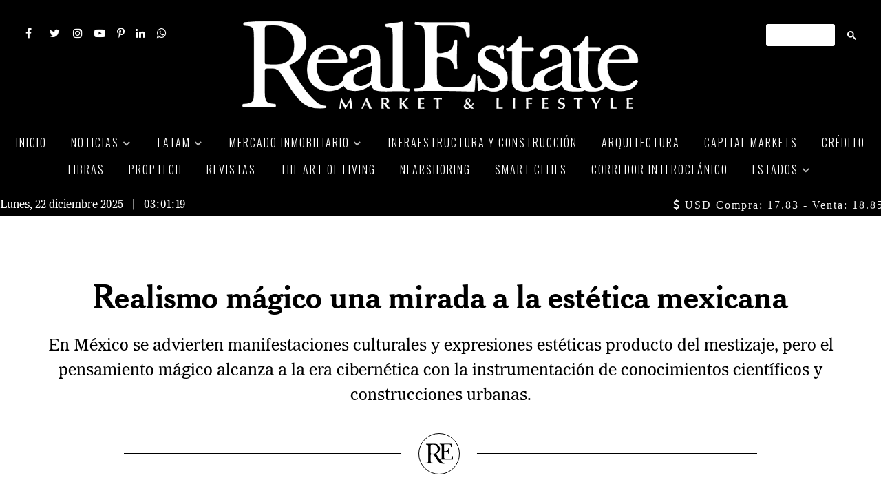

--- FILE ---
content_type: text/html; charset=utf-8
request_url: https://www.realestatemarket.com.mx/articulos/arte/11661-realismo-magico-una-mirada-a-la-estetica-mexicana
body_size: 22041
content:
                <!DOCTYPE html>
<html lang="es-ES" dir="ltr">
        <head>
    
            <meta name="viewport" content="width=device-width, initial-scale=1.0">
        <meta http-equiv="X-UA-Compatible" content="IE=edge" />
                                                <meta name="viewport" content="width=device-width, initial-scale=1" />
                                    

        
            
         <meta charset="utf-8" />
	<base href="https://www.realestatemarket.com.mx/articulos/arte/11661-realismo-magico-una-mirada-a-la-estetica-mexicana" />
	<meta name="keywords" content="real estate market &amp; lifestyle, mexicano, componentes humanos, arte, cultura" />
	<meta name="robots" content="follow, index" />
	<meta name="author" content="Real Estate Market &amp; Lifestyle" />
	<meta name="description" content="En México se advierten manifestaciones culturales y expresiones estéticas producto del mestizaje, pero el pensamiento mágico alcanza a la era cibernética con la instrumentación de conocimientos científicos y construcciones urbanas. " />
	<title>Realismo mágico una mirada a la estética mexicana</title>
	
	<link href="/plugins/system/rokbox/assets/styles/rokbox.css" rel="stylesheet" />
	<link href="https://www.realestatemarket.com.mx/modules/mod_datetime/tmpl/default.css" rel="stylesheet" />
	<link href="/modules/mod_mh_simple_marquee/tmpl/default.css" rel="stylesheet" />
	<link href="/media/gantry5/engines/nucleus/css-compiled/nucleus.css" rel="stylesheet" />
	<link href="/templates/g5_helium/custom/css-compiled/helium_47.css" rel="stylesheet" />
	<link href="/media/gantry5/assets/css/bootstrap-gantry.css" rel="stylesheet" />
	<link href="/media/gantry5/engines/nucleus/css-compiled/joomla.css" rel="stylesheet" />
	<link href="/media/jui/css/icomoon.css" rel="stylesheet" />
	<link href="/media/gantry5/assets/css/font-awesome.min.css" rel="stylesheet" />
	<link href="/templates/g5_helium/custom/css-compiled/helium-joomla_47.css" rel="stylesheet" />
	<link href="/templates/g5_helium/custom/css-compiled/custom_47.css" rel="stylesheet" />
	<link href="/templates/g5_helium/custom/fonts/cardillac/cardillac.css" rel="stylesheet" />
	<link href="/templates/g5_helium/custom/fonts/fonts2021.css" rel="stylesheet" />
	<link href="https://fonts.googleapis.com/css?family=Oswald:200,300,400,500,600,700" rel="stylesheet" />
	<link href="/templates/g5_helium/custom/scss/animate.css" rel="stylesheet" />
	<style>
section#g-navigation.h191 {
    background-color: #0E0E0E;
}
section#g-navigation.h191 .g-main-nav,
section#g-navigation.h191 .datetime,
section#g-navigation.h191 .marquee .ticker {
    background-color: #0E0E0E !important;
}
section#g-navigation.h192 {
    background-color: #0E0E0E;
}
section#g-navigation.h192 .g-main-nav,
section#g-navigation.h192 .datetime,
section#g-navigation.h192 .marquee .ticker {
    background-color: #0E0E0E !important;
}
section#g-navigation.h193 {
    background-color: #800091;
}
section#g-navigation.h193 .g-main-nav,
section#g-navigation.h193 .datetime,
section#g-navigation.h193 .marquee .ticker {
    background-color: #C716DE !important;
}
section#g-navigation.h194 {
    background-color: #0E0E0E;
}
section#g-navigation.h194 .g-main-nav,
section#g-navigation.h194 .datetime,
section#g-navigation.h194 .marquee .ticker {
    background-color: #0E0E0E !important;
}
section#g-navigation.h195 {
    /*background-color: #0E0E0E;*/
    background-color: #14282E;
}
section#g-navigation.h195 .g-main-nav,
section#g-navigation.h195 .datetime,
section#g-navigation.h195 .marquee .ticker {
    /*background-color: #0E0E0E 
!important;*/
    background-color: #0E0E0E !important;
}
section#g-navigation.h196 {
    /*background-color: #0E0E0E;*/
    background-color: #0E0E0E;
}
section#g-navigation.h196 .g-main-nav,
section#g-navigation.h196 .datetime,
section#g-navigation.h196 .marquee .ticker {
    /*background-color: #0E0E0E !important;*/
    background-color: #0E0E0E !important;
}
section#g-navigation.h197 {
    background-color: #0E0E0E;
}
section#g-navigation.h197 .g-main-nav,
section#g-navigation.h197 .datetime,
section#g-navigation.h197 .marquee .ticker {
    background-color: #0E0E0E !important;
}
section#g-navigation.h198 {
    background-color: #0E0E0E;
}
section#g-navigation.h198 .g-main-nav,
section#g-navigation.h198 .datetime,
section#g-navigation.h198 .marquee .ticker {
    background-color: #0E0E0E !important;
}
section#g-navigation.h199 {
    background-color: #0E0E0E;
}
section#g-navigation.h199 .g-main-nav,
section#g-navigation.h199 .datetime,
section#g-navigation.h199 .marquee .ticker {
    background-color: #0E0E0E !important;
}
section#g-navigation.h1910 {
    background-color: #0E0E0E;
}
section#g-navigation.h1910 .g-main-nav,
section#g-navigation.h1910 .datetime,
section#g-navigation.h1910 .marquee .ticker {
    background-color: #0E0E0E !important;
}
section#g-navigation.h1911 {
    background-color: #0E0E0E;
}
section#g-navigation.h1911 .g-main-nav,
section#g-navigation.h1911 .datetime,
section#g-navigation.h1911 .marquee .ticker {
    background-color: #0E0E0E !important;
}
section#g-navigation.h1912 {
    background-color: #0E0E0E;
}
section#g-navigation.h1912 .g-main-nav,
section#g-navigation.h1912 .datetime,
section#g-navigation.h1912 .marquee .ticker {
    background-color: #0E0E0E !important;
}
section#g-navigation.h1913 {
    background-color: #0E0E0E;
}
section#g-navigation.h1913 .g-main-nav,
section#g-navigation.h1913 .datetime,
section#g-navigation.h1913 .marquee .ticker {
    background-color: #0E0E0E  !important;
}
section#g-navigation.h1914 {
    background-color: #0E0E0E;
}
section#g-navigation.h1914 .g-main-nav,
section#g-navigation.h1914 .datetime,
section#g-navigation.h1914 .marquee .ticker {
    background-color: #0E0E0E !important;
}
section#g-navigation.h1915 {
    background-color: #0E0E0E;
}
section#g-navigation.h1915 .g-main-nav,
section#g-navigation.h1915 .datetime,
section#g-navigation.h1915 .marquee .ticker {
    background-color: #0E0E0E !important;
}
section#g-navigation.h1916 {
    background-color: #0E0E0E;
}
section#g-navigation.h1916 .g-main-nav,
section#g-navigation.h1916 .datetime,
section#g-navigation.h1916 .marquee .ticker {
    background-color: #0E0E0E !important;
}
section#g-navigation.h1917 {
    background-color: #0E0E0E;
}
section#g-navigation.h1917 .g-main-nav,
section#g-navigation.h1917 .datetime,
section#g-navigation.h1917 .marquee .ticker {
    background-color: #0E0E0E !important;
}
section#g-navigation.h1918 {
    background-color: #0E0E0E;
}
section#g-navigation.h1918 .g-main-nav,
section#g-navigation.h1918 .datetime,
section#g-navigation.h1918 .marquee .ticker {
    background-color: #0E0E0E !important;
}
section#g-navigation.h1919 {
    background-color: #0E0E0E;
}
section#g-navigation.h1919 .g-main-nav,
section#g-navigation.h1919 .datetime,
section#g-navigation.h1919 .marquee .ticker {
    background-color: #0E0E0E !important;
}
section#g-navigation.h1920 {
    background-color: #0E0E0E;
}
section#g-navigation.h1920 .g-main-nav,
section#g-navigation.h1920 .datetime,
section#g-navigation.h1920 .marquee .ticker {
    background-color: #0E0E0E !important;
}
section#g-navigation.h1921 {
    background-color: #0E0E0E;
}
section#g-navigation.h1921 .g-main-nav,
section#g-navigation.h1921 .datetime,
section#g-navigation.h1921 .marquee .ticker {
    background-color: #0E0E0E !important;
}
section#g-navigation.h1922 {
    background-color: #0E0E0E;
}
section#g-navigation.h1922 .g-main-nav,
section#g-navigation.h1922 .datetime,
section#g-navigation.h1922 .marquee .ticker {
    background-color: #0E0E0E !important;
}
section#g-navigation.h1923 {
    background-color: #0E0E0E;
}
section#g-navigation.h1923 .g-main-nav,
section#g-navigation.h1923 .datetime,
section#g-navigation.h1923 .marquee .ticker {
    background-color: #0E0E0E !important;
}
section#g-navigation.h1924 {
    background-color: #0E0E0E;
}
section#g-navigation.h1924 .g-main-nav,
section#g-navigation.h1924 .datetime,
section#g-navigation.h1924 .marquee .ticker {
    background-color: #0E0E0E !important;
}
section#g-navigation.h1925 {
    background-color: #0E0E0E;
}
section#g-navigation.h1925 .g-main-nav,
section#g-navigation.h1925 .datetime,
section#g-navigation.h1925 .marquee .ticker {
    background-color: #0E0E0E !important;
}
section#g-navigation.h1926 {
    background-color: #0E0E0E;
}
section#g-navigation.h1926 .g-main-nav,
section#g-navigation.h1926 .datetime,
section#g-navigation.h1926 .marquee .ticker {
    background-color: #0E0E0E !important;
}
section#g-navigation.h1927 {
    background-color: #0E0E0E;
}
section#g-navigation.h1927 .g-main-nav,
section#g-navigation.h1927 .datetime,
section#g-navigation.h1927 .marquee .ticker {
    background-color: #0E0E0E !important;
}
section#g-navigation.h1928 {
    background-color: #0E0E0E;
}
section#g-navigation.h1928 .g-main-nav,
section#g-navigation.h1928 .datetime,
section#g-navigation.h1928 .marquee .ticker {
    background-color: #0E0E0E !important;
}
section#g-navigation.h1929 {
    background-color: #0E0E0E;
}
section#g-navigation.h1929 .g-main-nav,
section#g-navigation.h1929 .datetime,
section#g-navigation.h1929 .marquee .ticker {
    background-color: #0E0E0E !important;
}
section#g-navigation.h1930 {
    background-color: #0E0E0E;
}
section#g-navigation.h1930 .g-main-nav,
section#g-navigation.h1930 .datetime,
section#g-navigation.h1930 .marquee .ticker {
    background-color: #0E0E0E !important;
}
section#g-navigation.h1931 {
    background-color: #0E0E0E;
}
section#g-navigation.h1931 .g-main-nav,
section#g-navigation.h1931 .datetime,
section#g-navigation.h1931 .marquee .ticker {
    background-color: #0E0E0E !important;
}/*

@keyframes animatedBackground {
  from {
    background-position: 0 0;
  }
  to {
    background-position: 100% 0;
  }
}
section#g-navigation .g-grid:nth-child(2) {
    width: 100%;
    height: 50vh;
    background-image: url(/images/articles/139-30-anios-de-desarrollo-inmobiliario/linea-del-tiempo-edificios.png);
    background-position: 0px 0px;
    background-size: cover;
    animation: animatedBackground 180s linear infinite alternate;
}

*/h1, h2, h3, h4, h5 {
    font-family: "rem-cheltenham", georgia, 'times new roman', times,serif;
    font-weight: 700;
    line-height: 1.3;
    letter-spacing: 0.15px;
}body {
    font-family: rem-imperial, georgia, 'times new roman', times,serif;
    font-weight: 400;
}table th, table td {
    border: 1px solid #dddddd;
}

table tbody > tr:nth-child(odd) > td, table tbody > tr:nth-child(odd) > th {
    background-color: #f9f9f9;
}

table tbody tr:nth-child(2n+1) td, table tbody tr:nth-child(2n+1) th {
    background: #eceff3;
}

.gsc-control-cse table tbody tr:nth-child(2n+1) td, table tbody tr:nth-child(2n+1) th {
    background: transparent;
}

table caption + thead tr:first-child th, table caption + tbody tr:first-child th, table caption + tbody tr:first-child td, table colgroup + thead tr:first-child th, table colgroup + tbody tr:first-child th, table colgroup + tbody tr:first-child td, table thead:first-child tr:first-child th, table tbody:first-child tr:first-child th, table tbody:first-child tr:first-child td {
    border-top: 0;
}

table thead:first-child tr:first-child > th:first-child, table tbody:first-child tr:first-child > td:first-child, table tbody:first-child tr:first-child > th:first-child {
    -webkit-border-top-left-radius: 4px;
    border-top-left-radius: 4px;
    -moz-border-radius-topleft: 4px;
}

table thead:first-child tr:first-child > th:last-child, table tbody:first-child tr:first-child > td:last-child, table tbody:first-child tr:first-child > th:last-child {
    -webkit-border-top-right-radius: 4px;
    border-top-right-radius: 4px;
    -moz-border-radius-topright: 4px;
}dl.article-info dd.createdby {
  display: block;
  text-align: center;
}
dl.article-info dd.createdby span {
  font-weight: 700;
}
span.icon-calendar {
  display: none !important;
}
div.page-header h2 {
  font-size: 3rem;
  line-height: 1.3;
  text-align: center;
}
div.intro p {
  font-size: 1.5rem;
  line-height: 1.5;
  text-align: center;
  font-weight: 300;
}
div.intro p b {
  font-weight: 300;
}
table p {
    text-indent: 0 !important;
}
div[itemprop="articleBody"] p {
  font-size: 1.25rem;
  line-height: 1.3;
  font-weight: 400;
  letter-spacing: 0.15px;
  text-indent: 1rem;
}
div[itemprop="articleBody"] p.first_paragraph {
    text-indent: 0;
}
div[itemprop="articleBody"] p[style] {
    font-weight: 400 !important;
}
div[itemprop="articleBody"] p img {
  display: block;
  margin: 0 auto;
}
span.firstWord {
  font-size: 2rem;
  line-height: 1;
}
.capital_letter {
  float: left;
  font-size: 7rem;
  line-height: 80px;
  padding-top: 4px;
  padding-right: 8px;
  padding-left: 3px;
  padding-bottom: 10px;
  font-family: "rem-cheltenham", georgia, 'times new roman', times,serif;
  font-weight: 700;
}/* Adding Font DomaineDisplay-Regular */

@font-face {
    font-family: 'DomaineDisplay-Regular';
    src: url('../templates/g5_helium/custom/fonts/DomaineDisplayWeb-Regular.eot');
    src: url('../templates/g5_helium/custom/fonts/DomaineDisplayWeb-Regular.eot?#iefix') format('embedded-opentype'),
         url('../templates/g5_helium/custom/fonts/DomaineDisplayWeb-Regular.woff2') format('woff2'),
         url('../templates/g5_helium/custom/fonts/DomaineDisplayWeb-Regular.woff') format('woff'),
         url('../templates/g5_helium/custom/fonts/DomaineDisplayWeb-Regular.ttf') format('truetype'),
         url('../templates/g5_helium/custom/fonts/DomaineDisplayWeb-Regular.svg#DomaineDisplay-Regular') format('svg');
}/* Adding Font DomaineDisplay-RegularItalic */

@font-face {
    font-family: 'DomaineDisplay-RegularItalic';
    src: url('../templates/g5_helium/custom/fonts/DomaineDisplayWeb-RegularItalic.eot');
    src: url('../templates/g5_helium/custom/fonts/DomaineDisplayWeb-RegularItalic.eot?#iefix') format('embedded-opentype'),
         url('../templates/g5_helium/custom/fonts/DomaineDisplayWeb-RegularItalic.woff2') format('woff2'),
         url('../templates/g5_helium/custom/fonts/DomaineDisplayWeb-RegularItalic.woff') format('woff'),
         url('../templates/g5_helium/custom/fonts/DomaineDisplayWeb-RegularItalic.ttf') format('truetype'),
         url('../templates/g5_helium/custom/fonts/DomaineDisplayWeb-RegularItalic.svg#DomaineDisplay-Regular') format('svg');
}/* Adding Font GTWalsheimPro-Light */

@font-face {
    font-family: 'GTWalsheimPro-Light';
    src: url('../templates/g5_helium/custom/fonts/GTWalsheimPro-Light.eot');
    src: url('../templates/g5_helium/custom/fonts/GTWalsheimPro-Light.eot?#iefix') format('embedded-opentype'),
         url('../templates/g5_helium/custom/fonts/GTWalsheimPro-Light.woff2') format('woff2'),
         url('../templates/g5_helium/custom/fonts/GTWalsheimPro-Light.woff') format('woff'),
         url('../templates/g5_helium/custom/fonts/GTWalsheimPro-Light.ttf') format('truetype'),
         url('../templates/g5_helium/custom/fonts/GTWalsheimPro-Light.svg#GTWalsheimPro-Light') format('svg');
}/* Adding Font GTWalsheimPro-Bold */

@font-face {
    font-family: 'GTWalsheimPro-Bold';
    src: url('../templates/g5_helium/custom/fonts/GTWalsheimPro-Bold.eot');
    src: url('../templates/g5_helium/custom/fonts/GTWalsheimPro-Bold.eot?#iefix') format('embedded-opentype'),
         url('../templates/g5_helium/custom/fonts/GTWalsheimPro-Bold.woff2') format('woff2'),
         url('../templates/g5_helium/custom/fonts/GTWalsheimPro-Bold.woff') format('woff'),
         url('../templates/g5_helium/custom/fonts/GTWalsheimPro-Bold.ttf') format('truetype'),
         url('../templates/g5_helium/custom/fonts/GTWalsheimPro-Bold.svg#GTWalsheimPro-Bold') format('svg');
}/* Adding Font Cheltenham BT-Bold Headline */

@font-face {
    font-family: 'CheltenhamBT-BoldHeadline';
    src: url('../templates/g5_helium/custom/fonts/cheltenhambt-boldheadline.eot');
    src: url('../templates/g5_helium/custom/fonts/cheltenhambt-boldheadline.eot?#iefix') format('embedded-opentype'),
         url('../templates/g5_helium/custom/fonts/cheltenhambt-boldheadline.woff2') format('woff2'),
         url('../templates/g5_helium/custom/fonts/cheltenhambt-boldheadline.woff') format('woff'),
         url('../templates/g5_helium/custom/fonts/cheltenhambt-boldheadline.ttf') format('truetype'),
         url('../templates/g5_helium/custom/fonts/cheltenhambt-boldheadline.svg#CheltenhamBT-BoldHeadline') format('svg');
}/* Adding Font Imperial BT-Roman */

@font-face {
    font-family: 'ImperialBT-Roman';
    src: url('../templates/g5_helium/custom/fonts/imperialbt-roman.eot');
    src: url('../templates/g5_helium/custom/fonts/imperialbt-roman.eot?#iefix') format('embedded-opentype'),
         url('../templates/g5_helium/custom/fonts/imperialbt-roman.woff2') format('woff2'),
         url('../templates/g5_helium/custom/fonts/imperialbt-roman.woff') format('woff'),
         url('../templates/g5_helium/custom/fonts/imperialbt-roman.ttf') format('truetype'),
         url('../templates/g5_helium/custom/fonts/imperialbt-roman.svg#ImperialBT-Roman') format('svg');
}/* Adding Font Portrait Bold */

@font-face {
    font-family: 'Portrait-Bold';
    src: url('../templates/g5_helium/custom/fonts/PortraitWebBold.eot');
    src: url('../templates/g5_helium/custom/fonts/PortraitWebBold.eot?#iefix') format('embedded-opentype'),
         url('../templates/g5_helium/custom/fonts/PortraitWebBold.woff') format('woff'),
         url('../templates/g5_helium/custom/fonts/PortraitWebBold.ttf') format('truetype'),
         url('../templates/g5_helium/custom/fonts/PortraitWebBold.svg#Portrait-Bold') format('svg');
}/* Adding Font Portrait Regular */

@font-face {
    font-family: 'Portrait-Regular';
    src: url('../templates/g5_helium/custom/fonts/PortraitWebRegular.eot');
    src: url('../templates/g5_helium/custom/fonts/PortraitWebRegular.eot?#iefix') format('embedded-opentype'),
         url('../templates/g5_helium/custom/fonts/PortraitWebRegular.woff') format('woff'),
         url('../templates/g5_helium/custom/fonts/PortraitWebRegular.ttf') format('truetype'),
         url('../templates/g5_helium/custom/fonts/PortraitWebRegular.svg#Portrait-Regular') format('svg');
}/* Adding Font Darby Sans Semibold */

@font-face {
    font-family: 'Darby-Sans-Semibold';
    src: url('../templates/g5_helium/custom/fonts/Darby-Sans-Text-Web-Semibold.eot');
    src: url('../templates/g5_helium/custom/fonts/Darby-Sans-Text-Web-Semibold.eot?#iefix') format('embedded-opentype'),
         url('../templates/g5_helium/custom/fonts/Darby-Sans-Text-Web-Semibold.woff') format('woff'),
         url('../templates/g5_helium/custom/fonts/Darby-Sans-Text-Web-Semibold.ttf') format('truetype'),
         url('../templates/g5_helium/custom/fonts/Darby-Sans-Text-Web-Semibold.svg#Darby-Sans-Semibold') format('svg');
}/* Adding Font Darby Sans Regular */

@font-face {
    font-family: 'Darby-Sans-Regular';
    src: url('../templates/g5_helium/custom/fonts/Darby-Sans-Text-Web-Regular.eot');
    src: url('../templates/g5_helium/custom/fonts/Darby-Sans-Text-Web-Regular.eot?#iefix') format('embedded-opentype'),
         url('../templates/g5_helium/custom/fonts/Darby-Sans-Text-Web-Regular.woff') format('woff'),
         url('../templates/g5_helium/custom/fonts/Darby-Sans-Text-Web-Regular.ttf') format('truetype'),
         url('../templates/g5_helium/custom/fonts/Darby-Sans-Text-Web-Regular.svg#Darby-Sans-Regular') format('svg');
}.copyrightyannt {
    display:none;
}
.rt-center {
  text-align: center;
}

ul.category.list-striped h3 {
  line-height: 1.3;
}

.list-date {
    font-family: "Merriweather Sans";
    font-weight: 300;
    font-size: 0.6rem;
    line-height: 1.5;
    text-transform: uppercase;
}

.lead {
  font-size: 1.3rem;
}
.g-social a {
    color: #ffffff !important;
}
.nofulltextimage .item-image {
display: none;
}
h6 {
    font-size: 1.6rem;
    line-height: 2.2rem;
    color: black;
    font-weight: bold;
}
h5 {
    font-size: 2rem;
    line-height: 2.5rem;
    color: black;
    font-weight: bold;
    font-style: italic;
}
.photo_caption {
    font-size: 0.8em !important;
    font-style: italic;
    letter-spacing: 0.5px !important;
    display: block;
    line-height: 150% !important;
    margin-top: 5px;
}
.photo_caption small, .credits {
    font-family: Arial,Helvetica,sans-serif;
    text-transform: uppercase;
    font-size: 0.6em;
    font-style: normal;
    display: block;
}
.cull2-l, .cull2-r, .cull {
    font-size: 18px;
    font-weight: 300;
    line-height: 150%;
    margin-bottom: 0;
    color: #444444;
    text-align: center;
    width: 80%;
    margin: 20px auto 20px auto;
}
.cull small {
    display: block;
    text-align: right;
    font-size: 14px;
}
@media (max-width: 480px) {
    .cull2-l, .cull2-r, .cull {
        width: 100%;
    }
}
.mosaic .sprocket-mosaic-item .sprocket-padding {
    min-height: 295px;
}
.mosaic-revistas .sprocket-mosaic-item .sprocket-padding {
    min-height: 420px;
}
@media (max-width: 47.93rem) {
 .sprocket-strips-container.cols-3 li,
 .sprocket-strips-container.cols-4 li,
 .sprocket-strips-container.cols-5 li,
 .sprocket-strips-container.cols-6 li,
 .sprocket-strips-container.cols-7 li,
 .sprocket-strips-container.cols-8 li,
 .sprocket-strips-container.cols-9 li {
  width:100% !important;
 }
 .sprocket-mosaic-columns-1 > li,
 .sprocket-mosaic-columns-2 > li,
 .sprocket-mosaic-columns-3 > li,
 .sprocket-mosaic-columns-4 > li,
 .sprocket-mosaic-columns-5 > li,
 .sprocket-mosaic-columns-6 > li {
  width:100% !important;
 }
}/*google search*/

.gsc-search-button {
    height: 25px !important;
    margin-left: -5px !important;
    margin-top: 0 !important;
    padding: 5px !important;
    width: 25px !important;
    border-radius: 13px !important;
    border: none;
}
.cse input.gsc-search-button, input.gsc-search-button, .cse .gsc-search-button-v2, .gsc-search-button-v2 {
    background-image: none !important;
    background-color: #000000 !important;
	  border-color: #000000 !important;
}
.gsc-input-box input {
    color: #ffffff;
}
.gsc-input input[type="text"]:focus, .gsc-input input[type="text"]:hover {
    box-shadow: none !important;
}
.gsc-input input[type="text"] {
    color: #ffffff;
    background: rgba(255, 255, 255, 0.5) none repeat !important;
}
.gsc-input input[type="text"]:focus {
    color: #000000;
}
.gsst_a {
    display: none !important;
}
td.gsib_a, td.gsib_b {
    padding: 0;
    border: none;
}
table.gsc-input {
    border: none;
}
div.gsc-input-box {
    border: none;
    padding-left: 0.25rem;
    border-radius: 3px;
}
td.gsc-input {
    padding: 0;
    border: 0;
}
.cse .gsc-control-cse, .gsc-control-cse {
  border: none !important;
  background: none !important;
  padding: 0.5rem 0 0 !important;
}
form.gsc-search-box {
  margin: 0 !important;
}
table.gsc-search-box {
  margin: 0 !important;
  border: none !important;
}
.gsc-result .gs-title {
    height: 1.6em !important;
}.at4-share-title {
  font-size: 0.5rem;
  color: #000;
  letter-spacing: 1px;
  text-transform: uppercase;
}.gsc-control-cse .gs-result .gs-title {
  font-family: 'Merriweather' !important;
  font-size: 1.3rem !important;
  color: #323232 !important;
  text-decoration: none !important;
}
.gs-webResult div.gs-visibleUrl-long {
  color: #666 !important;
  font-family: 'Merriweather Sans';
  font-size: 0.8rem
}
.gs-web-image-box-landscape img.gs-image {
  max-width: 150px !important;
  max-height: 150px !important;
}
.gs-image-box.gs-web-image-box.gs-web-image-box-landscape {
    width: 150px !important;
}
.gsc-preview-reviews, .gsc-control-cse .gs-snippet, .gsc-control-cse .gs-promotion em, .gsc-control-cse .gs-snippet, .gsc-control-cse .gs-promotion em {
  font-family: 'Merriweather Sans';
  font-size: 1rem
}
.gsc-table-result td, table.gsc-table-result {
  border: none !important;
}.g-main-nav {
  background-color: #000000;
}
.g-main-nav .g-toplevel > li > .g-menu-item-container, .g-main-nav .g-sublevel > li > .g-menu-item-container {
    font-weight: 300;
    text-align: center;
    font-family: 'Oswald';
    letter-spacing: 2px;
    text-transform: uppercase;
}
#g-navigation .g-main-nav {
    text-align: center;
    font-family: 'Oswald';
    font-size: 0.8rem;
}
.mainmenu .g-content {
    margin: 0;
    padding: 0 0 1rem 0;
}
#g-navigation .g-main-nav .g-toplevel > li {
    margin: 0 1rem;
}.mm-strips h4.sprocket-strips-s-title a {
    font-size: 1rem;
    line-height: 1;
    font-family: 'Roboto Slab';
    font-weight: 400;
    word-break: normal;
    text-transform: initial;
    letter-spacing: 1px;
}
.mm-strips .sprocket-strips-s-infos {
    font-size: 0.75rem;
    font-family: 'Roboto';
    font-weight: 300;
    text-transform: initial;
    letter-spacing: 1px;
}
.mm-strips .sprocket-strips-s-infos span.author {
    font-weight: 500;
}
.mm-strips .sprocket-strips-s-content .readon {
  display: none;
}
.mainmenu ul li.menu-level1 {
    margin: 20px 0;
}
.mainmenu ul li.menu-level1:first-child {
    margin-top: 5px;
}.g-logo.g-logo-helium img, .g-logo.g-logo-helium svg {
    max-height: 150px;
}
.g-logo img, .g-logo svg {
    margin: auto;
}
/*          < Tablet          */
@media (max-width: 47.938rem) {
  #g-navigation .g-social-header .g-social {
    text-align: center !important;
    margin: 0;
    padding: 0;
  }
}#g-navigation .g-social-header .g-social {
    text-align: left;
}.clear {
    clear: both;
}.icon-re-cont {
  border-bottom: 1px solid #000;
  margin-bottom: 50px;
  width: 80%;
  height: 50px;
  display: flex;
  justify-content: center;
  align-items: center;
  margin: 0 auto 80px
}
.icon-re {
  width: 60px;
  height: 60px;
  border: solid 1px #000;
  border-radius: 50%;
  bottom: -25px;
  box-shadow: 0 0 0 25px #fff;
  position: relative;
  background: #fff;
  padding: 9px
}
.icon-re-img {
  width: 40px;
  height: 40px;
  margin: 0;
  padding: 0;
}.postlike {
    text-align: right;
    margin-bottom: 1rem;
}.related_articles .item img {
    width: 100%;
    height: auto;
    margin-top: 10px;
}
.related_articles .item {
    border: 1px solid #ccc;
    border-radius: 10px;
    margin-bottom: 10px;
    padding: 10px;
}
.related_articles .item .title {
    font-family: 'CheltenhamBT-BoldHeadline', 'Times New Roman', Times, serif;
    font-size: 1.2rem;
    line-height: 1.2;
    font-weight: 400;
}h3.contact-form {
  font-size: 2rem;
	text-align: center;
}
.mod_sef_th {
	background: rgba(0, 0, 0, 0);
}
.mod_sef_td {
	padding: 0;
}
.mod_sef input {
	margin: 0;
}
.mod_sef select {
	margin: 0;
	border: 1px solid #cccccc;
}
.mod_sef td {
	border: none;
}
.mod_sef_table {
	border: none;
}
.mod_sef {
    width: 50%;
    margin: 0 auto;
}
@media (max-width: 480px) {
    .mod_sef {
        width: 100%;
    }
}
@media (min-width: 481px) and (max-width: 767px) {
    .mod_sef {
        width: 75%;
    }
}div.intro p.lead a {
    color: #000;
    text-decoration: underline;
}
div[itemprop="articleBody"] a {
    color: #000;
    text-decoration: underline;
}
div.intro p.lead a:hover {
    color: #666;
    text-decoration: none;
}
div[itemprop="articleBody"] a:hover {
    color: #666;
    text-decoration: none;
}.article-gallery a img {
    object-fit: cover;
    width: 300px;
    height: 300px;
    padding: 5px;
}
.desarrollo-gallery a img {
    object-fit: cover;
    width: 250px;
    height: 180px;
    padding: 5px 3px;
}.float-left-40 {
    float: left;
    width: 40%;
    padding: 0 20px 20px 0;
}
@media (max-width: 480px) {
    .float-left-40 {
        float: none;
        width: auto;
        padding: 0;
    }
}
.float-left-50 {
    float: left;
    width: 50%;
    padding: 0 20px 20px 0;
}
@media (max-width: 480px) {
    .float-left-50 {
        float: none;
        width: auto;
        padding: 0;
    }
}

.float-right-40 {
    float: right;
    width: 40%;
    padding: 0 0 20px 20px;
}
@media (max-width: 480px) {
    .float-right-40 {
        float: none;
        width: auto;
        padding: 0;
    }
}
.float-right-50 {
    float: right;
    width: 50%;
    padding: 0 0 20px 20px;
}
@media (max-width: 480px) {
    .float-right-50 {
        float: none;
        width: auto;
        padding: 0;
    }
}p.related {
    width: 80%;
    border: solid 1px;
    margin: 2rem auto;
    padding: 1rem 1rem 1rem 2rem;
    font-size: 1.5rem !important;
    background-color: #dddddd;
    text-decoration: none !important;
}
p.related a {
    text-decoration: none;
    color: #444444;
    text-indent: -1rem;
}
p.related a:before {
    content: 'Te recomendamos: ';
    display: block;
    font-weight: 700;
    font-size: 0.8rem;
    text-transform: uppercase;
    color: #222222;
}.marquee .g-content {
    margin: 0;
    padding: 0;
}
.marquee .ticker {
    padding: 0;
    font-family: 'Roboto';
    font-weight: 300;
    letter-spacing: 2px;
}
	</style>
	<script type="application/json" class="joomla-script-options new">{"csrf.token":"136ddcb7342959a6f70116f9fa76fcc3","system.paths":{"root":"","base":""}}</script>
	<script src="/media/jui/js/jquery.min.js?5deaf2c2d1881d7d728fc155bdc91c9a"></script>
	<script src="/media/jui/js/jquery-noconflict.js?5deaf2c2d1881d7d728fc155bdc91c9a"></script>
	<script src="/media/jui/js/jquery-migrate.min.js?5deaf2c2d1881d7d728fc155bdc91c9a"></script>
	<script src="https://www.realestatemarket.com.mx/plugins/system/iasj/jquery-ias.min.js"></script>
	<script src="/media/jui/js/bootstrap.min.js?5deaf2c2d1881d7d728fc155bdc91c9a"></script>
	<script src="/media/system/js/caption.js?5deaf2c2d1881d7d728fc155bdc91c9a"></script>
	<script src="/media/system/js/core.js?5deaf2c2d1881d7d728fc155bdc91c9a"></script>
	<script src="/media/system/js/mootools-core.js?5deaf2c2d1881d7d728fc155bdc91c9a"></script>
	<script src="/media/system/js/mootools-more.js?5deaf2c2d1881d7d728fc155bdc91c9a"></script>
	<script src="/plugins/system/rokbox/assets/js/rokbox.js"></script>
	<script src="/modules/mod_mh_simple_marquee/tmpl/jquery.marquee.js"></script>
	<script src="https://www.googletagmanager.com/gtag/js?id=UA-28492185-1" async></script>
	<script src="/templates/g5_helium/custom/js/wow-init.js"></script>
	<script src="/templates/g5_helium/custom/js/wow.js"></script>
	<script src="//script.crazyegg.com/pages/scripts/0073/6786.js" async></script>
	<script>
jQuery_check = jQuery.noConflict();  var ias = jQuery.ias({
                                        container:  '.g-content',
                                        item:       '.result-title',
                                        pagination: '.pagination',
                                        next:       '.pagination-next a.pagenav,a[title=\'Next\'].pagenav,li:nth-last-child(2) a.pagenav'
                                      });
                        
                                        // Adds a link which has to be clicked to load the next page
                                        ias.extension(new IASTriggerExtension({
                                            text: 'Cargar más',
                                            html: ' <div class="iasj-trigger" style="text-align: center; display: block; width: 100%; float: left; cursor: pointer;"><a>{text}</a></div>',
                                            offset: 50
                                        }));
                                        // Adds a loader image which is displayed during loading
                                        ias.extension(new IASSpinnerExtension({  src: 'images/spinner.gif', html: '<div class="iasj-spinner" style="text-align: center;  clear: both;  "><img style=" width: 100px; height: auto; " src="/{src}"/></div>'
                                        })); 
                                       
                                        // Adds a text when there are no more pages left to load
                                        ias.extension(new IASNoneLeftExtension({
                                            text: '.', 
                                            html: '<div class="iasj-noneleft" style="text-align: center; clear: both; ">{text}</div>'
                                        }));
                                        ;
                    
                    jQuery(function($){ initTooltips(); $("body").on("subform-row-add", initTooltips); function initTooltips (event, container) { container = container || document;$(container).find(".hasTooltip").tooltip({"html": true,"container": "body"});} });jQuery(window).on('load',  function() {
				new JCaption('img.caption');
			});if (typeof RokBoxSettings == 'undefined') RokBoxSettings = {pc: '100'};      window.dataLayer = window.dataLayer || [];
      function gtag(){dataLayer.push(arguments);}
      gtag('js', new Date());

      gtag('config', 'UA-28492185-1');

          
	</script>
	<meta name="twitter:title" content="Realismo mágico una mirada a la estética mexicana">
<meta name="twitter:card" content="summary_large_image">
<meta name="twitter:site" content="@realestateearth/">
<meta name="twitter:creator" content="@realestateearth">
<meta name="twitter:url" content="https://www.realestatemarket.com.mx/articulos/arte/11661-realismo-magico-una-mirada-a-la-estetica-mexicana"/>
<meta name="twitter:description" content="En México se advierten manifestaciones culturales y expresiones estéticas producto del mestizaje, pero el pensamiento mágico alcanza a la era cibe ..."/>
<meta name="twitter:image" content="https://www.realestatemarket.com.mx/images/articles/cambios-y-compromisos-para-un-mexico/00-imgs-introduccion/realismo-mgico.png">
<meta property="og:title" content="Realismo mágico una mirada a la estética mexicana"/>
<meta property="og:type" content="article"/>
<meta property="og:image" content="https://www.realestatemarket.com.mx/images/articles/cambios-y-compromisos-para-un-mexico/00-imgs-introduccion/realismo-mgico.png"/>
<meta property="og:image:width" content="600" />
<meta property="og:image:height" content="300" />
<meta property="og:image:alt" content="En México se advierten manifestaciones culturales y expresiones estéticas producto del mestizaje, pero el pensamiento mágico alcanza a la era cibe ..." />
<meta property="og:url" content="https://www.realestatemarket.com.mx/articulos/arte/11661-realismo-magico-una-mirada-a-la-estetica-mexicana"/>
<meta property="og:email" content="contacto@realestatemarket.com.mx"/>
<meta property="og:site_name" content="Real Estate Market & Lifestyle"/>
<meta property="fb:admins" content="211606422293661"/>
<meta property="fb:app_id" content="1401642033708342"/>
<meta property="og:description" content="En México se advierten manifestaciones culturales y expresiones estéticas producto del mestizaje, pero el pensamiento mágico alcanza a la era cibe ..."/>

    
                    <!-- Google Tag Manager -->
<script>(function(w,d,s,l,i){w[l]=w[l]||[];w[l].push({'gtm.start':
new Date().getTime(),event:'gtm.js'});var f=d.getElementsByTagName(s)[0],
j=d.createElement(s),dl=l!='dataLayer'?'&l='+l:'';j.async=true;j.src=
'https://www.googletagmanager.com/gtm.js?id='+i+dl;f.parentNode.insertBefore(j,f);
})(window,document,'script','dataLayer','GTM-PTSGQ9L2');</script>
<!-- End Google Tag Manager -->

<!-- Google tag (gtag.js) -->
<script async src="https://www.googletagmanager.com/gtag/js?id=G-VQNX0SNE8G"></script>
<script>
  window.dataLayer = window.dataLayer || [];
  function gtag(){dataLayer.push(arguments);}
  gtag('js', new Date());

  gtag('config', 'G-VQNX0SNE8G');
</script>

<!-- Google tag (ads) -->
<script async src="https://pagead2.googlesyndication.com/pagead/js/adsbygoogle.js?client=ca-pub-3349102001842210"
     crossorigin="anonymous"></script>
            
<link href="/templates/rt_stratos/favicon.ico" rel="shortcut icon" type="image/vnd.microsoft.icon" />
<link rel="apple-touch-icon-precomposed" sizes="144x144" href="/templates/rt_stratos/apple-touch-icon-144x144-precomposed.png" />
<link rel="apple-touch-icon-precomposed" sizes="114x114" href="/templates/rt_stratos/apple-touch-icon-114x114-precomposed.png" />
<link rel="apple-touch-icon-precomposed" sizes="72x72" href="/templates/rt_stratos/apple-touch-icon-72x72-precomposed.png" />
<link rel="apple-touch-icon-precomposed" href="/templates/rt_stratos/apple-touch-icon-precomposed.png" /></head>

    <body class="gantry g-helium-style site com_content view-article no-layout no-task dir-ltr  nofulltextimage itemid-170 outline-47 g-offcanvas-left g-default g-style-preset4">
        	 <!-- Google Tag Manager (noscript) -->
<noscript><iframe src="https://www.googletagmanager.com/ns.html?id=GTM-PTSGQ9L2"
height="0" width="0" style="display:none;visibility:hidden"></iframe></noscript>
<!-- End Google Tag Manager (noscript) -->
                    

        <div id="g-offcanvas"  data-g-offcanvas-swipe="0" data-g-offcanvas-css3="1">
                        <div class="g-grid">                        

        <div class="g-block size-100">
             <div id="mobile-menu-5697-particle" class="g-content g-particle">            <div id="g-mobilemenu-container" data-g-menu-breakpoint="48rem"></div>
            </div>
        </div>
            </div>
    </div>
        <div id="g-page-surround">
            <div class="g-offcanvas-hide g-offcanvas-toggle" role="navigation" data-offcanvas-toggle aria-controls="g-offcanvas" aria-expanded="false"><i class="fa fa-fw fa-bars"></i></div>                        

                                            
                <section id="g-navigation">
                                        <div class="g-grid">                        

        <div class="g-block size-100">
             <div class="g-system-messages">
                                            <div id="system-message-container">
    </div>

            
    </div>
        </div>
            </div>
                            <div class="g-grid">                        

        <div class="g-block size-25 g-social-header">
             <div id="social-3171-particle" class="g-content g-particle">            <div class="g-social ">
                                            <a href="https://www.facebook.com/RealEstate.Market.Lifestyle" target="_blank" rel="noopener noreferrer">
                <span class="fa fa-facebook fa-fw"></span>                <span class="g-social-text"></span>            </a>
                                            <a href="https://twitter.com/realestateearth/" target="_blank" rel="noopener noreferrer">
                <span class="fa fa-twitter fa-fw"></span>                <span class="g-social-text"></span>            </a>
                                            <a href="https://www.instagram.com/realestatemx/" target="_blank" rel="noopener noreferrer">
                <span class="fa fa-instagram"></span>                <span class="g-social-text"></span>            </a>
                                            <a href="https://www.youtube.com/user/RealEstateWorldMedia" target="_blank" rel="noopener noreferrer">
                <span class="fa fa-youtube-play"></span>                <span class="g-social-text"></span>            </a>
                                            <a href="https://es.pinterest.com/RealEstateMedia/" target="_blank" rel="noopener noreferrer">
                <span class="fa fa-pinterest-p"></span>                <span class="g-social-text"></span>            </a>
                                            <a href="https://www.linkedin.com/company/real-estate-market&amp;lifestyle/" target="_blank" rel="noopener noreferrer">
                <span class="fa fa-linkedin"></span>                <span class="g-social-text"></span>            </a>
                                            <a href="https://whatsapp.com/channel/0029VarlndyDjiOjWd0nLJ3r " target="_blank" rel="noopener noreferrer">
                <span class="fa fa-whatsapp"></span>                <span class="g-social-text"></span>            </a>
            </div>
            </div>
        </div>
                    

        <div class="g-block size-50">
             <div id="logo-9608-particle" class="g-content g-particle">            <a href="/" target="_self" title="" aria-label="" rel="home" class="g-logo g-logo-helium">
                        <img src="/images/logo-real-estate-2019.png" style="max-height: 250px" alt="" />
            </a>
            </div>
        </div>
                    

        <div class="g-block size-10">
             <div class="spacer"></div>
        </div>
                    

        <div class="g-block size-15 header-search">
             <div id="custom-5588-particle" class="g-content g-particle">            <script async src="https://cse.google.com/cse.js?cx=017361123659394207601:kpau7i_nth4"></script>
<div class="gcse-search"></div>
            </div>
        </div>
            </div>
                            <div class="g-grid">                        

        <div class="g-block size-100 mainmenu">
             <div id="menu-6409-particle" class="g-content g-particle">            <nav class="g-main-nav" data-g-hover-expand="true">
        <ul class="g-toplevel">
                                                                                                                
        
                
        
                
        
        <li class="g-menu-item g-menu-item-type-component g-menu-item-706 g-standard  ">
                            <a class="g-menu-item-container" href="/">
                                                                <span class="g-menu-item-content">
                                    <span class="g-menu-item-title">Inicio</span>
            
                    </span>
                                                </a>
                                </li>
    
                                                                                                
        
                
        
                
        
        <li class="g-menu-item g-menu-item-type-component g-menu-item-102 g-parent g-standard g-menu-item-link-parent ">
                            <a class="g-menu-item-container" href="/noticias">
                                                                <span class="g-menu-item-content">
                                    <span class="g-menu-item-title">Noticias</span>
            
                    </span>
                    <span class="g-menu-parent-indicator" data-g-menuparent=""></span>                            </a>
                                                                            <ul class="g-dropdown g-inactive g-fade g-dropdown-center">
            <li class="g-dropdown-column">
                        <div class="g-grid">
                        <div class="g-block size-100">
            <ul class="g-sublevel">
                <li class="g-level-1 g-go-back">
                    <a class="g-menu-item-container" href="#" data-g-menuparent=""><span>Back</span></a>
                </li>
                                                                                                                    
        
                
        
                
        
        <li class="g-menu-item g-menu-item-type-component g-menu-item-103  visible-phone">
                            <a class="g-menu-item-container" href="/noticias/infraestructura-y-construccion">
                                                                <span class="g-menu-item-content">
                                    <span class="g-menu-item-title">Infraestructura y construcción</span>
            
                    </span>
                                                </a>
                                </li>
    
                                                                                                
        
                
        
                
        
        <li class="g-menu-item g-menu-item-type-component g-menu-item-682  visible-phone">
                            <a class="g-menu-item-container" href="/noticias/economia-y-politica">
                                                                <span class="g-menu-item-content">
                                    <span class="g-menu-item-title">Economía y política</span>
            
                    </span>
                                                </a>
                                </li>
    
                                                                                                
        
                
        
                
        
        <li class="g-menu-item g-menu-item-type-component g-menu-item-268  visible-phone">
                            <a class="g-menu-item-container" href="/noticias/capital-markets">
                                                                <span class="g-menu-item-content">
                                    <span class="g-menu-item-title">Capital markets</span>
            
                    </span>
                                                </a>
                                </li>
    
                                                                                                
        
                
        
                
        
        <li class="g-menu-item g-menu-item-type-component g-menu-item-269  visible-phone">
                            <a class="g-menu-item-container" href="/noticias/arquitectura">
                                                                <span class="g-menu-item-content">
                                    <span class="g-menu-item-title">Arquitectura</span>
            
                    </span>
                                                </a>
                                </li>
    
                                                                                                
        
                
        
                
        
        <li class="g-menu-item g-menu-item-type-component g-menu-item-260 g-parent g-menu-item-link-parent visible-phone">
                            <a class="g-menu-item-container" href="/noticias/mercado-inmobiliario">
                                                                <span class="g-menu-item-content">
                                    <span class="g-menu-item-title">Mercado inmobiliario</span>
            
                    </span>
                    <span class="g-menu-parent-indicator" data-g-menuparent=""></span>                            </a>
                                                                            <ul class="g-dropdown g-inactive g-fade g-dropdown-right">
            <li class="g-dropdown-column">
                        <div class="g-grid">
                        <div class="g-block size-100">
            <ul class="g-sublevel">
                <li class="g-level-2 g-go-back">
                    <a class="g-menu-item-container" href="#" data-g-menuparent=""><span>Back</span></a>
                </li>
                                                                                                                    
        
                
        
                
        
        <li class="g-menu-item g-menu-item-type-component g-menu-item-261  ">
                            <a class="g-menu-item-container" href="/noticias/mercado-inmobiliario/vivienda">
                                                                <span class="g-menu-item-content">
                                    <span class="g-menu-item-title">Vivienda</span>
            
                    </span>
                                                </a>
                                </li>
    
                                                                                                
        
                
        
                
        
        <li class="g-menu-item g-menu-item-type-component g-menu-item-262  ">
                            <a class="g-menu-item-container" href="/noticias/mercado-inmobiliario/oficinas">
                                                                <span class="g-menu-item-content">
                                    <span class="g-menu-item-title">Oficinas</span>
            
                    </span>
                                                </a>
                                </li>
    
                                                                                                
        
                
        
                
        
        <li class="g-menu-item g-menu-item-type-component g-menu-item-263  ">
                            <a class="g-menu-item-container" href="/noticias/mercado-inmobiliario/industriales">
                                                                <span class="g-menu-item-content">
                                    <span class="g-menu-item-title">Industriales</span>
            
                    </span>
                                                </a>
                                </li>
    
                                                                                                
        
                
        
                
        
        <li class="g-menu-item g-menu-item-type-component g-menu-item-264  ">
                            <a class="g-menu-item-container" href="/noticias/mercado-inmobiliario/turisticos">
                                                                <span class="g-menu-item-content">
                                    <span class="g-menu-item-title">Turísticos</span>
            
                    </span>
                                                </a>
                                </li>
    
                                                                                                
        
                
        
                
        
        <li class="g-menu-item g-menu-item-type-component g-menu-item-265  ">
                            <a class="g-menu-item-container" href="/noticias/mercado-inmobiliario/urbanismo">
                                                                <span class="g-menu-item-content">
                                    <span class="g-menu-item-title">Urbanismo</span>
            
                    </span>
                                                </a>
                                </li>
    
                                                                                                
        
                
        
                
        
        <li class="g-menu-item g-menu-item-type-component g-menu-item-266  ">
                            <a class="g-menu-item-container" href="/noticias/mercado-inmobiliario/industria">
                                                                <span class="g-menu-item-content">
                                    <span class="g-menu-item-title">Industria</span>
            
                    </span>
                                                </a>
                                </li>
    
                                                                                                
        
                
        
                
        
        <li class="g-menu-item g-menu-item-type-component g-menu-item-267  ">
                            <a class="g-menu-item-container" href="/noticias/mercado-inmobiliario/comercial">
                                                                <span class="g-menu-item-content">
                                    <span class="g-menu-item-title">Comercial</span>
            
                    </span>
                                                </a>
                                </li>
    
    
            </ul>
        </div>
            </div>

            </li>
        </ul>
            </li>
    
                                                                                                
        
                
        
                
        
        <li class="g-menu-item g-menu-item-type-component g-menu-item-621  visible-phone">
                            <a class="g-menu-item-container" href="/noticias/materiales-de-la-industria">
                                                                <span class="g-menu-item-content">
                                    <span class="g-menu-item-title">Materiales de la industria</span>
            
                    </span>
                                                </a>
                                </li>
    
                                                                                                
        
                
        
                
        
        <li class="g-menu-item g-menu-item-type-component g-menu-item-271  visible-phone">
                            <a class="g-menu-item-container" href="/noticias/turismo">
                                                                <span class="g-menu-item-content">
                                    <span class="g-menu-item-title">Turismo</span>
            
                    </span>
                                                </a>
                                </li>
    
                                                                                                
        
                
        
                
        
        <li class="g-menu-item g-menu-item-type-component g-menu-item-622  visible-phone">
                            <a class="g-menu-item-container" href="/noticias/interiorismo-y-home-design">
                                                                <span class="g-menu-item-content">
                                    <span class="g-menu-item-title">Interiorismo y home design</span>
            
                    </span>
                                                </a>
                                </li>
    
                                                                                                
        
                
        
                
        
        <li class="g-menu-item g-menu-item-type-component g-menu-item-272  visible-phone">
                            <a class="g-menu-item-container" href="/noticias/arte">
                                                                <span class="g-menu-item-content">
                                    <span class="g-menu-item-title">Arte</span>
            
                    </span>
                                                </a>
                                </li>
    
                                                                                                
        
                
        
                
        
        <li class="g-menu-item g-menu-item-type-component g-menu-item-1011  ">
                            <a class="g-menu-item-container" href="/noticias/mas-leidas">
                                                                <span class="g-menu-item-content">
                                    <span class="g-menu-item-title">Más leídas</span>
            
                    </span>
                                                </a>
                                </li>
    
                                                                                                
        
                
        
                
        
        <li class="g-menu-item g-menu-item-type-component g-menu-item-1013  ">
                            <a class="g-menu-item-container" href="/noticias/tendencia">
                                                                <span class="g-menu-item-content">
                                    <span class="g-menu-item-title">Tendencia</span>
            
                    </span>
                                                </a>
                                </li>
    
                                                                                                
        
                
        
                
        
        <li class="g-menu-item g-menu-item-type-component g-menu-item-1014  ">
                            <a class="g-menu-item-container" href="/noticias/nacionales">
                                                                <span class="g-menu-item-content">
                                    <span class="g-menu-item-title">Nacionales</span>
            
                    </span>
                                                </a>
                                </li>
    
                                                                                                
        
                
        
                
        
        <li class="g-menu-item g-menu-item-type-component g-menu-item-1015  ">
                            <a class="g-menu-item-container" href="/noticias/internacionales">
                                                                <span class="g-menu-item-content">
                                    <span class="g-menu-item-title">Internacionales</span>
            
                    </span>
                                                </a>
                                </li>
    
                                                                                                
        
                
        
                
        
        <li class="g-menu-item g-menu-item-type-component g-menu-item-1016  visible-phone hidden">
                            <a class="g-menu-item-container" href="/noticias/andres-manuel-lopez-obrador">
                                                                <span class="g-menu-item-content">
                                    <span class="g-menu-item-title">Andres Manuel López Obrador</span>
            
                    </span>
                                                </a>
                                </li>
    
                                                                                                
        
                
        
                
        
        <li class="g-menu-item g-menu-item-type-component g-menu-item-1017  visible-phone hidden">
                            <a class="g-menu-item-container" href="/noticias/claudia-sheinbaum-pardo">
                                                                <span class="g-menu-item-content">
                                    <span class="g-menu-item-title">Claudia Sheinbaum Pardo</span>
            
                    </span>
                                                </a>
                                </li>
    
                                                                                                
        
                
        
                
        
        <li class="g-menu-item g-menu-item-type-component g-menu-item-1018  visible-phone hidden">
                            <a class="g-menu-item-container" href="/noticias/obras-canceladas">
                                                                <span class="g-menu-item-content">
                                    <span class="g-menu-item-title">Obras canceladas</span>
            
                    </span>
                                                </a>
                                </li>
    
                                                                                                
        
                
        
                
        
        <li class="g-menu-item g-menu-item-type-component g-menu-item-1044  visible-phone hidden">
                            <a class="g-menu-item-container" href="/noticias/coronavirus">
                                                                <span class="g-menu-item-content">
                                    <span class="g-menu-item-title">Coronavirus</span>
            
                    </span>
                                                </a>
                                </li>
    
    
            </ul>
        </div>
            </div>

            </li>
        </ul>
            </li>
    
                                                                                                
        
                
        
                
        
        <li class="g-menu-item g-menu-item-type-component g-menu-item-1045 g-parent g-standard g-menu-item-link-parent ">
                            <a class="g-menu-item-container" href="/latam">
                                                                <span class="g-menu-item-content">
                                    <span class="g-menu-item-title">Latam</span>
            
                    </span>
                    <span class="g-menu-parent-indicator" data-g-menuparent=""></span>                            </a>
                                                                            <ul class="g-dropdown g-inactive g-fade g-dropdown-right">
            <li class="g-dropdown-column">
                        <div class="g-grid">
                        <div class="g-block size-100">
            <ul class="g-sublevel">
                <li class="g-level-1 g-go-back">
                    <a class="g-menu-item-container" href="#" data-g-menuparent=""><span>Back</span></a>
                </li>
                                                                                                                    
        
                
        
                
        
        <li class="g-menu-item g-menu-item-type-component g-menu-item-1058 g-parent g-menu-item-link-parent ">
                            <a class="g-menu-item-container" href="/latam/paises">
                                                                <span class="g-menu-item-content">
                                    <span class="g-menu-item-title">Países</span>
            
                    </span>
                    <span class="g-menu-parent-indicator" data-g-menuparent=""></span>                            </a>
                                                                            <ul class="g-dropdown g-inactive g-fade g-dropdown-right">
            <li class="g-dropdown-column">
                        <div class="g-grid">
                        <div class="g-block size-100">
            <ul class="g-sublevel">
                <li class="g-level-2 g-go-back">
                    <a class="g-menu-item-container" href="#" data-g-menuparent=""><span>Back</span></a>
                </li>
                                                                                                                    
        
                
        
                
        
        <li class="g-menu-item g-menu-item-type-component g-menu-item-1048  ">
                            <a class="g-menu-item-container" href="/latam/paises/chile">
                                                                <span class="g-menu-item-content">
                                    <span class="g-menu-item-title">Chile</span>
            
                    </span>
                                                </a>
                                </li>
    
                                                                                                
        
                
        
                
        
        <li class="g-menu-item g-menu-item-type-component g-menu-item-1056  ">
                            <a class="g-menu-item-container" href="/latam/paises/costa-rica">
                                                                <span class="g-menu-item-content">
                                    <span class="g-menu-item-title">Costa Rica</span>
            
                    </span>
                                                </a>
                                </li>
    
                                                                                                
        
                
        
                
        
        <li class="g-menu-item g-menu-item-type-component g-menu-item-1054  ">
                            <a class="g-menu-item-container" href="/latam/paises/guatemala">
                                                                <span class="g-menu-item-content">
                                    <span class="g-menu-item-title">Guatemala</span>
            
                    </span>
                                                </a>
                                </li>
    
                                                                                                
        
                
        
                
        
        <li class="g-menu-item g-menu-item-type-component g-menu-item-1046  ">
                            <a class="g-menu-item-container" href="/latam/paises/argentina">
                                                                <span class="g-menu-item-content">
                                    <span class="g-menu-item-title">Argentina</span>
            
                    </span>
                                                </a>
                                </li>
    
                                                                                                
        
                
        
                
        
        <li class="g-menu-item g-menu-item-type-component g-menu-item-1051  ">
                            <a class="g-menu-item-container" href="/latam/paises/peru">
                                                                <span class="g-menu-item-content">
                                    <span class="g-menu-item-title">Perú</span>
            
                    </span>
                                                </a>
                                </li>
    
                                                                                                
        
                
        
                
        
        <li class="g-menu-item g-menu-item-type-component g-menu-item-1055  ">
                            <a class="g-menu-item-container" href="/latam/paises/ecuador">
                                                                <span class="g-menu-item-content">
                                    <span class="g-menu-item-title">Ecuador</span>
            
                    </span>
                                                </a>
                                </li>
    
                                                                                                
        
                
        
                
        
        <li class="g-menu-item g-menu-item-type-component g-menu-item-1047  ">
                            <a class="g-menu-item-container" href="/latam/paises/brasil">
                                                                <span class="g-menu-item-content">
                                    <span class="g-menu-item-title">Brasil</span>
            
                    </span>
                                                </a>
                                </li>
    
                                                                                                
        
                
        
                
        
        <li class="g-menu-item g-menu-item-type-component g-menu-item-1049  ">
                            <a class="g-menu-item-container" href="/latam/paises/colombia">
                                                                <span class="g-menu-item-content">
                                    <span class="g-menu-item-title">Colombia</span>
            
                    </span>
                                                </a>
                                </li>
    
                                                                                                
        
                
        
                
        
        <li class="g-menu-item g-menu-item-type-component g-menu-item-1050  ">
                            <a class="g-menu-item-container" href="/latam/paises/mexico">
                                                                <span class="g-menu-item-content">
                                    <span class="g-menu-item-title">México</span>
            
                    </span>
                                                </a>
                                </li>
    
    
            </ul>
        </div>
            </div>

            </li>
        </ul>
            </li>
    
                                                                                                
        
                
        
                
        
        <li class="g-menu-item g-menu-item-type-component g-menu-item-1061  ">
                            <a class="g-menu-item-container" href="/latam/infraestructura-y-construccion">
                                                                <span class="g-menu-item-content">
                                    <span class="g-menu-item-title">Infraestructura y construcción</span>
            
                    </span>
                                                </a>
                                </li>
    
                                                                                                
        
                
        
                
        
        <li class="g-menu-item g-menu-item-type-component g-menu-item-1062  ">
                            <a class="g-menu-item-container" href="/latam/arquitectura">
                                                                <span class="g-menu-item-content">
                                    <span class="g-menu-item-title">Arquitectura</span>
            
                    </span>
                                                </a>
                                </li>
    
                                                                                                
        
                
        
                
        
        <li class="g-menu-item g-menu-item-type-component g-menu-item-1063  ">
                            <a class="g-menu-item-container" href="/latam/capital-markets">
                                                                <span class="g-menu-item-content">
                                    <span class="g-menu-item-title">Capital markets</span>
            
                    </span>
                                                </a>
                                </li>
    
    
            </ul>
        </div>
            </div>

            </li>
        </ul>
            </li>
    
                                                                                                
        
                
        
                
        
        <li class="g-menu-item g-menu-item-type-component g-menu-item-1339 g-parent g-standard g-menu-item-link-parent ">
                            <a class="g-menu-item-container" href="/mercado-inmobiliario-home">
                                                                <span class="g-menu-item-content">
                                    <span class="g-menu-item-title">Mercado inmobiliario</span>
            
                    </span>
                    <span class="g-menu-parent-indicator" data-g-menuparent=""></span>                            </a>
                                                                            <ul class="g-dropdown g-inactive g-fade g-dropdown-right">
            <li class="g-dropdown-column">
                        <div class="g-grid">
                        <div class="g-block size-100">
            <ul class="g-sublevel">
                <li class="g-level-1 g-go-back">
                    <a class="g-menu-item-container" href="#" data-g-menuparent=""><span>Back</span></a>
                </li>
                                                                                                                    
        
                
        
                
        
        <li class="g-menu-item g-menu-item-type-component g-menu-item-1453  ">
                            <a class="g-menu-item-container" href="/mercado-inmobiliario-home/urbanismo">
                                                                <span class="g-menu-item-content">
                                    <span class="g-menu-item-title">Urbanismo</span>
            
                    </span>
                                                </a>
                                </li>
    
                                                                                                
        
                
        
                
        
        <li class="g-menu-item g-menu-item-type-component g-menu-item-1454  ">
                            <a class="g-menu-item-container" href="/mercado-inmobiliario-home/residencial">
                                                                <span class="g-menu-item-content">
                                    <span class="g-menu-item-title">Residencial</span>
            
                    </span>
                                                </a>
                                </li>
    
                                                                                                
        
                
        
                
        
        <li class="g-menu-item g-menu-item-type-component g-menu-item-1455  ">
                            <a class="g-menu-item-container" href="/mercado-inmobiliario-home/oficinas">
                                                                <span class="g-menu-item-content">
                                    <span class="g-menu-item-title">Oficinas</span>
            
                    </span>
                                                </a>
                                </li>
    
                                                                                                
        
                
        
                
        
        <li class="g-menu-item g-menu-item-type-component g-menu-item-1456  ">
                            <a class="g-menu-item-container" href="/mercado-inmobiliario-home/usos-mixtos">
                                                                <span class="g-menu-item-content">
                                    <span class="g-menu-item-title">Usos mixtos</span>
            
                    </span>
                                                </a>
                                </li>
    
                                                                                                
        
                
        
                
        
        <li class="g-menu-item g-menu-item-type-component g-menu-item-1457  ">
                            <a class="g-menu-item-container" href="/mercado-inmobiliario-home/turistico">
                                                                <span class="g-menu-item-content">
                                    <span class="g-menu-item-title">Turístico</span>
            
                    </span>
                                                </a>
                                </li>
    
                                                                                                
        
                
        
                
        
        <li class="g-menu-item g-menu-item-type-component g-menu-item-1458  ">
                            <a class="g-menu-item-container" href="/mercado-inmobiliario-home/comercial">
                                                                <span class="g-menu-item-content">
                                    <span class="g-menu-item-title">Comercial</span>
            
                    </span>
                                                </a>
                                </li>
    
                                                                                                
        
                
        
                
        
        <li class="g-menu-item g-menu-item-type-component g-menu-item-1462  ">
                            <a class="g-menu-item-container" href="/mercado-inmobiliario-home/inmobiliarias">
                                                                <span class="g-menu-item-content">
                                    <span class="g-menu-item-title">Inmobiliarias</span>
            
                    </span>
                                                </a>
                                </li>
    
                                                                                                
        
                
        
                
        
        <li class="g-menu-item g-menu-item-type-component g-menu-item-1461  ">
                            <a class="g-menu-item-container" href="/mercado-inmobiliario-home/industrial">
                                                                <span class="g-menu-item-content">
                                    <span class="g-menu-item-title">Industrial</span>
            
                    </span>
                                                </a>
                                </li>
    
    
            </ul>
        </div>
            </div>

            </li>
        </ul>
            </li>
    
                                                                                                
        
                
        
                
        
        <li class="g-menu-item g-menu-item-type-component g-menu-item-477 g-standard  ">
                            <a class="g-menu-item-container" href="/infraestructura-y-construccion">
                                                                <span class="g-menu-item-content">
                                    <span class="g-menu-item-title">Infraestructura y construcción</span>
            
                    </span>
                                                </a>
                                </li>
    
                                                                                                
        
                
        
                
        
        <li class="g-menu-item g-menu-item-type-component g-menu-item-479 g-standard  ">
                            <a class="g-menu-item-container" href="/arquitectura">
                                                                <span class="g-menu-item-content">
                                    <span class="g-menu-item-title">Arquitectura</span>
            
                    </span>
                                                </a>
                                </li>
    
                                                                                                
        
                
        
                
        
        <li class="g-menu-item g-menu-item-type-component g-menu-item-478 g-standard  ">
                            <a class="g-menu-item-container" href="/capital-markets">
                                                                <span class="g-menu-item-content">
                                    <span class="g-menu-item-title">Capital markets</span>
            
                    </span>
                                                </a>
                                </li>
    
                                                                                                
        
                
        
                
        
        <li class="g-menu-item g-menu-item-type-component g-menu-item-480 g-standard  ">
                            <a class="g-menu-item-container" href="/credito">
                                                                <span class="g-menu-item-content">
                                    <span class="g-menu-item-title">Crédito</span>
            
                    </span>
                                                </a>
                                </li>
    
                                                                                                
        
                
        
                
        
        <li class="g-menu-item g-menu-item-type-component g-menu-item-1134 g-standard  ">
                            <a class="g-menu-item-container" href="/fibras">
                                                                <span class="g-menu-item-content">
                                    <span class="g-menu-item-title">Fibras</span>
            
                    </span>
                                                </a>
                                </li>
    
                                                                                                
        
                
        
                
        
        <li class="g-menu-item g-menu-item-type-component g-menu-item-1151 g-standard  ">
                            <a class="g-menu-item-container" href="/proptech">
                                                                <span class="g-menu-item-content">
                                    <span class="g-menu-item-title">Proptech</span>
            
                    </span>
                                                </a>
                                </li>
    
                                                                                                
        
                
        
                
        
        <li class="g-menu-item g-menu-item-type-component g-menu-item-1231 g-standard  ">
                            <a class="g-menu-item-container" href="/revistas-home">
                                                                <span class="g-menu-item-content">
                                    <span class="g-menu-item-title">Revistas</span>
            
                    </span>
                                                </a>
                                </li>
    
                                                                                                
        
                
        
                
        
        <li class="g-menu-item g-menu-item-type-component g-menu-item-1437 g-standard  ">
                            <a class="g-menu-item-container" href="/the-art-of-living">
                                                                <span class="g-menu-item-content">
                                    <span class="g-menu-item-title">The Art of Living</span>
            
                    </span>
                                                </a>
                                </li>
    
                                                                                                
        
                
        
                
        
        <li class="g-menu-item g-menu-item-type-component g-menu-item-1491 g-standard  ">
                            <a class="g-menu-item-container" href="/nearshoring">
                                                                <span class="g-menu-item-content">
                                    <span class="g-menu-item-title">Nearshoring</span>
            
                    </span>
                                                </a>
                                </li>
    
                                                                                                
        
                
        
                
        
        <li class="g-menu-item g-menu-item-type-component g-menu-item-1525 g-standard  ">
                            <a class="g-menu-item-container" href="/smart-cities">
                                                                <span class="g-menu-item-content">
                                    <span class="g-menu-item-title">Smart Cities</span>
            
                    </span>
                                                </a>
                                </li>
    
                                                                                                
        
                
        
                
        
        <li class="g-menu-item g-menu-item-type-component g-menu-item-1538 g-standard  ">
                            <a class="g-menu-item-container" href="/corredor-interoceanico">
                                                                <span class="g-menu-item-content">
                                    <span class="g-menu-item-title">Corredor Interoceánico</span>
            
                    </span>
                                                </a>
                                </li>
    
                                                                                                
        
                
        
                
        
        <li class="g-menu-item g-menu-item-type-component g-menu-item-1543 g-parent g-standard g-menu-item-link-parent ">
                            <a class="g-menu-item-container" href="/estados">
                                                                <span class="g-menu-item-content">
                                    <span class="g-menu-item-title">Estados</span>
            
                    </span>
                    <span class="g-menu-parent-indicator" data-g-menuparent=""></span>                            </a>
                                                                            <ul class="g-dropdown g-inactive g-fade g-dropdown-right">
            <li class="g-dropdown-column">
                        <div class="g-grid">
                        <div class="g-block size-100">
            <ul class="g-sublevel">
                <li class="g-level-1 g-go-back">
                    <a class="g-menu-item-container" href="#" data-g-menuparent=""><span>Back</span></a>
                </li>
                                                                                                                    
        
                
        
                
        
        <li class="g-menu-item g-menu-item-type-component g-menu-item-1544  ">
                            <a class="g-menu-item-container" href="/estados/puebla">
                                                                <span class="g-menu-item-content">
                                    <span class="g-menu-item-title">Puebla</span>
            
                    </span>
                                                </a>
                                </li>
    
    
            </ul>
        </div>
            </div>

            </li>
        </ul>
            </li>
    
    
        </ul>
    </nav>
            </div>
        </div>
            </div>
                            <div class="g-grid">                        

        <div class="g-block size-25 nomarginall nopaddingall datetime">
             <div class="g-content">
                                    <div class="platform-content"><div class="moduletable ">
						
    <span class="mod_datetime">
        
                            <span class="mod_datetime_date">
                    <time datetime="2025-12-22T03:01:12-06:00">Lunes, 22 diciembre 2025</time>
                </span>
                        
                            &nbsp;&nbsp;|&nbsp;&nbsp;                         
                            <span class="mod_datetime_time">
                    <time datetime="2025-12-22T03:01:12-06:00">
		<span id="mod_datetime_custom_time_766"></span>
		<script type="text/javascript">
			<!--
			zone=0
			isitlocal=true;
			ampm="";
			
			function mod_datetime_custom_time_766()
			{
				now=new Date();
				ofst="06"; 
				ofst_minutes="00";
				ofst_sign="-";
				now.setUTCHours(now.getUTCHours()-Math.abs(ofst), now.getUTCMinutes()-Math.abs(ofst_minutes));
				timezone = now.getTimezoneOffset();
				secs=now.getUTCSeconds();
				sec=-1.57+Math.PI*secs/30;
				mins=now.getUTCMinutes();
				min=-1.57+Math.PI*mins/30;
				hr=(isitlocal)? now.getUTCHours():(now.getUTCHours() + parseInt(ofst)) + parseInt(zone);
				hrs=-1.575+Math.PI*hr/6+Math.PI*parseInt(now.getMinutes())/360;
				if (hr < 0) hr+=24;
				if (hr > 23) hr-=24;
				
				ampm = (hr > 11)?"":"";
				
				statusampm = ampm;
				
				hr2 = hr;
				if (hr2 == 0) hr2=24;//24 or 12
				(hr2 < 13)?hr2:hr2 %= 24;// 24 or 12
if (hr2<10) hr2="0"+hr2
var finaltime=hr2+":"+((mins < 10)?"0"+mins:mins)+":"+((secs < 10)?"0"+secs:secs)+" "+statusampm;
	
				document.getElementById("mod_datetime_custom_time_766").innerHTML=finaltime
				setTimeout("mod_datetime_custom_time_766()",1000)
			}
			mod_datetime_custom_time_766()
			//-->    
		</script></time>
                </span>
            
            </span>
		</div></div>
            
        </div>
        </div>
                    

        <div class="g-block size-75 marquee">
             <div class="g-content">
                                    <div class="platform-content"><div class="moduletable  box1 ticker nomarginall">
						<div class="mod_simple_marquee" id="mod_simple_marquee_768">
    <a name="marqueeconfig" rel="pauseOnHover=1|direction=left|duration=18000"></a>

    <div class="mod_simple_marquee_content"><a style="color: #f2f2f2; target="_blank"><span class="fa fa-usd"> </span> USD   Compra: 17.83 - Venta: 18.85</a>   ·   <a style="color: #f2f2f2; target="_blank"><span class="fa fa-eur"> </span> EUR   Compra: 21.45 - Venta: 21.46</a>   ·   <a style="color: #f2f2f2; target="_blank"><span class="fa fa-gbp"> </span> GBP   Compra: 24.44 - Venta: 24.46</a>   ·   <a style="color: #f2f2f2; target="_blank"><span class="fa fa-jpy"> </span> JPY   Compra: 0.12 - Venta: 0.12</a>   ·   <a style="color: #f2f2f2; target="_blank"><span class="fa fa-arrow-up" style="color: green;"> </span> IPC 62,690.29 (1.323) </a>   ·   <a style="color: #f2f2f2; target="_blank"><span class="fa fa-arrow-up" style="color: green;"> </span> Dow Jones 47,755.21 (0.441) </a>   ·   <a style="color: #f2f2f2; target="_blank"><span class="fa fa-arrow-up" style="color: green;"> </span> Nasdaq 25,886.61 (0.251) </a></div>
</div>		</div></div>
            
        </div>
        </div>
            </div>
            
    </section>
                                    
                                
                
    
                <section id="g-container-main" class="g-wrapper">
                <div class="g-container">                    <div class="g-grid">                        

        <div class="g-block size-100">
             <main id="g-mainbar">
                                        <div class="g-grid">                        

        <div class="g-block size-100">
             <div class="g-content">
                                                            <div class="platform-content row-fluid"><div class="span12"><div class="item-page nofulltextimage" itemscope itemtype="https://schema.org/Article">
	<meta itemprop="inLanguage" content="es-ES" />
	
		
			<div class="page-header">
					<h2 itemprop="headline">
				Realismo mágico una mirada a la estética mexicana			</h2>
									</div>
					
<!-------Intro------->
<div class="intro">
    <p>En México se advierten manifestaciones culturales y expresiones estéticas producto del mestizaje, pero el pensamiento mágico alcanza a la era cibernética con la instrumentación de conocimientos científicos y construcciones urbanas.</p>
</div>
<!-------Intro------->

<!-------Icon------->
<div class="icon-re-cont">
	<div class="icon-re"><img class="icon-re-img" src="/images/icon-RE-b.png" /></div>
</div>
<!-------Icon------->

<!-------Author------->
      
<dl class="article-info muted">

	<dd class="createdby" itemprop="author" itemscope itemtype="https://schema.org/Person">
																	Por			<span itemprop="name">Jesús Peraza Menéndez</span>
			</dd>
      
</dl>

<!-------Author------->

		
	
	
		
								<div class="addthis_inline_share_toolbox_7xj2"></div>
<div itemprop="articleBody">
		
<p> </p>
<p>
   
</p>
<div class="spread pull-left"><iframe title="Cambios y compromisos para un México diferente" src="/revistadigital/rem_cambios-y-compromisos/HTML/files/assets/flash/spread.html?p=249&amp;f=jj&amp;link=http%3A%2F%2Fwww%2Erealestatemarket%2Ecom%2Emx%2Frevistadigital%2Frem%5Fcambios%2Dy%2Dcompromisos%2FHTML%2Findex%2Ehtml%23249" frameborder="0" marginwidth="0" marginheight="0" scrolling="no" width="325" height="200"></iframe></div>
<h5 class="CUERPODETEXTO" style="text-align: left;" align="center"><span style="font-size: 20px;">Comunidad política imaginaria</span></h5>
<p class="CAPITULAR" style="text-align: left;">México es una comunidad políticamente imaginada con profundidad prehistórica. Habita en un territorio de intrincados y seductores ecosistemas: selvas, montañas de bosques fríos y templados, desiertos y costas. Son campos visuales que alimentan los deseos, las visiones colectivas y la íntima construcción. Sólo con imaginación se hace hábitat para disfrutar la vida.</p>
<p class="CUERPODETEXTO" style="text-align: left;">En la historia de México se advierten distintas manifestaciones culturales y expresiones estéticas que van transformando los espacios que habitan los artistas espaciales, creadores de obras plásticas, los creadores de comportamientos sociales, la música , los poetas, escritores que van creando escenarios donde cada grupo representa sus mitos y donde todos comulgan simbólicamente. Son las atmósferas en las que se ama, se come, se trabaja, los espacios lúdicos donde se respira.</p>
<p class="CUERPODETEXTO" style="text-align: left;">En estas atmósferas se desdoblaron los inmigrantes, seres humanos primitivos que lograron construir culturas de dimensión universal, como la maya en la selva tropical y la mexica o azteca en el valle de México; la tolteca en Hidalgo, olmeca en el Golfo de México y zapoteca en valles centrales de Oaxaca. Estos pueblos establecen los puntos geométricos del espacio estético, el espíritu de la época precolombina. La mitología es espacio y realidad humanamente construida con arquitectura, pintura mural, talla, escultura, cerámica, tejido y en algunos casos danza, teatro, música, canto y poesía.</p>
<p style="text-align: center;"><img class="rt-image" src="/images/articles/cambios-y-compromisos-para-un-mexico/246-realismo-magico/246-mural.jpg" border="0" alt="El mural prescencia Latinoamericana, del mexicano Jorge Gonzales Camarena,&lt;/span&gt;&lt;br /&gt;&lt;span&gt;sintetiza las distintas manifestaciones culturales y expreciones estéticas de México" /><br /><span class="photo_caption">El mural prescencia Latinoamericana, del mexicano Jorge Gonzales Camarena, <span>sintetiza las distintas manifestaciones culturales y expreciones estéticas de México</span></span></p>
<p class="CUERPODETEXTO" style="text-align: center;"> </p>
<p style="text-align: center;"><img class="rt-image" src="/images/articles/cambios-y-compromisos-para-un-mexico/246-realismo-magico/248-capilla-del-rosario.jpg" border="0" alt="Capilla del rosario en Puebla" /><br /><span class="photo_caption">Capilla del rosario en Puebla</span></p>
<p class="CUERPODETEXTO" style="text-align: left;">Se extendió el mestizaje cultural y el biológico. Con el encuentro del mundo europeo y las sociedades mesoamericanas, configuró nuevas expresiones sensibles e imaginarios colectivos, pero el pensamiento mágico alcanza a la era cibernética con la instrumentación de conocimientos científicos y construcciones urbanas. Es fusión orgánica, vida con inspiración y talentos entre lo indio con lo español, mestizaje innovador en la historia de la humanidad. La nación que se construye en la imaginación brota tangible en el tiempo y el espacio con sus obras, lenguas, tradiciones e identidades simbólicas que se proyectan en el presente para construir el futuro.</p>
<h6 class="CUERPODETEXTO" style="text-align: left;" align="center">Componentes humanos</h6>
<p class="CUERPODETEXTO" style="text-align: left;">“Mexicano” es un concepto difícil de comprender si no se advierte la rica diversidad de sus componentes humanos, reunidos en una cultura construida de culturas, algunas con raíces prehistóricas, otras hechas con la modernidad industrial y el mercado mundial. Las de México y América son historias de inmigrantes, desde siempre y en distintas épocas, por las más increíbles razones. Los habitantes originales llegaron siguiendo a las piezas de caza durante la última glaciación, aproximadamente entre cinco y quince mil años antes de la era cristiana. Con la evolución biológica, Homo Faber y Homo Sapiens logran construir las culturas que se desarrollan en Mesoamérica. Son las civilizaciones teocráticas, agrarias, comerciantes, guerreras y urbanas, las que hacen el mayor aporte genético y la más original creación estética, incluso al construir los edificios de los centros coloniales y, en la modernidad, los rascacielos del poder, el comercio, la industria y las finanzas. Basta con ver los grandes edificios piramidales de Nueva York y, en algunos casos, de la ciudad de México (Victoria Novelo, 2012).</p>
<p style="text-align: center;"><img class="rt-image" src="/images/articles/cambios-y-compromisos-para-un-mexico/246-realismo-magico/249-en-mexico.jpg" border="0" alt="Retablos de la capilla del rosario de Puebla" /><br /><span class="photo_caption">Retablos de la capilla del rosario de Puebla</span></p>
<p class="CUERPODETEXTO" style="text-align: left;">Culturas que vivieron y asimilaron la expansión de reinos transatlánticos, la esclavitud de africanos traídos al nuevo continente con todas sus sensibilidades, motivos y visión estética; las invasiones fortuitas de Francia (1862, la “Guerra de los pasteles”) y los Estados Unidos (1846-1850 y en 1914); y con la revolución mexicana, siguiendo ese imaginario del “Destino manifiesto” que motivó la adjudicación de la mitad del territorio mexicano, y la nostalgia de la extensión del viaje. Hoy los mexicanos inmigrantes regresan a trabajar y a habitar las urbes norteamericanas.</p>
<p class="CUERPODETEXTO" style="text-align: left;">Los migrantes económicos, culturales, académicos, políticos; italianos, portugueses, griegos, suizos, sirios-libaneses, árabes de distintas nacionalidades, ingleses, alemanes, norteamericanos, chinos, africanos y asiáticos, que siguen cargando la identidad de sus viejos continentes, sus nuevas y viejas nacionalidades. Se han integrado a este concierto mexicano con sus instrumentos, saberes y tradiciones, al espíritu cosmopolitita donde no cabe lo extraño. Eso sí, son nutrimentos existenciales de una cultura moderna que se construye en la globalidad con sus singulares procesos de creación y modos de vida que se producen y reproducen.</p>
<p style="text-align: center;"><img class="rt-image" src="/images/articles/cambios-y-compromisos-para-un-mexico/246-realismo-magico/250-territorio-simbolico.jpg" border="0" alt="Territorio simbólico y sacralidad en la sierra Tarahumara" /><br /><span class="photo_caption">Territorio simbólico y sacralidad en la sierra Tarahumara</span></p>
<p class="CUERPODETEXTO" style="text-align: left;" align="center"> </p>
<p class="CUERPODETEXTO" style="text-align: left;" align="center"> </p>
<h6 class="CUERPODETEXTO" style="text-align: left;" align="center">Baja California, el sello del origen</h6>
<p class="CUERPODETEXTO" style="text-align: left;">Podemos tener una visión del pasado remoto ante las pinturas rupestres de Baja California, las grandes figuras humanas que anuncian la llegada del hábitat y los trabajos para erigirlo, el inicio de la arquitectura, la escultura y pintura, acontecimientos iniciales y unitarios de la gran expresión creadora del hombre.</p>
<p class="CUERPODETEXTO" style="text-align: left;">La Sierra de Juárez abarca unas 200 hectáreas donde, entre bosquecillos de pinos y agaves, se levantan caprichosas formaciones pétreas que ostentan varias pictografías con o una amplia gama temática: desde lo abstracto geométrico hasta lo más figurativo. Pintura rupestre hay prácticamente en todo el territorio nacional. El alcance se debe a la herencia. La majestuosidad primigenia renace en las estructuras pétreas de las pirámides totonacas, en las pinturas de Las Higueras que utilizan las proporciones del cuerpo humano en diversas variaciones, nos recuerdan a los petroglifos de Baja California.</p>
<h6 class="CUERPODETEXTO" style="text-align: left;" align="center">Vuelo a las entrañas</h6>
<p class="CUERPODETEXTO" style="text-align: left;"><span style="text-align: justify;">Las grandes culturas mesoamericanas hijas del maíz, como la zapoteca, mixteca, olmeca, tolteca, maya y azteca, son todas hijas del maíz. Le invitan a usted a un recorrido con Juan Acha (1994) por los espacios estéticos prehispánicos que tienen herederos vivos activos, creativos y constructivos, con sabiduría en el manejo de los ecosistemas, con medicina natural, producción de alimentos nutritivos y las más diversas expresiones creativas y estéticas.</span></p>
<h6 class="CUERPODETEXTO" style="text-align: left;" align="center">Teotihuacán, en la cercanía de la <span style="text-align: justify;">ciudad de México.</span></h6>
<p class="CUERPODETEXTO" style="text-align: left;">Sus bienes -culturales y estéticos para nosotros, mágico religiosos para ellos- son las esculturas y pinturas, los templos y plazas, cerámicas y textiles, códices y plumaria, joyas y máscaras.</p>
<p style="text-align: center;"><img class="rt-image" src="/images/articles/cambios-y-compromisos-para-un-mexico/246-realismo-magico/251-teotihuacan.jpg" border="0" alt="Teotihuacán" /><br /><span class="photo_caption">Teotihuacán</span></p>
<p class="CUERPODETEXTO" style="text-align: left;"> </p>
<h6 class="CUERPODETEXTO" style="text-align: left;" align="center">Templo Mayor, <span style="text-align: justify;">en el corazón de la Ciudad de México</span><span style="text-align: justify;"> </span></h6>
<p class="CUERPODETEXTO" style="text-align: left;">Es una construcción de dos dimensiones, un sitio interior reservado, dispuesto para los procesos mágico-religiosos; y por encima es una pirámide. En su cima hay dos templos: uno dedicado a Tláloc, dios de la lluvia, el otro a Huitzilopochtli, dios de la guerra.</p>
<p style="text-align: center;"><img class="rt-image" src="/images/articles/cambios-y-compromisos-para-un-mexico/246-realismo-magico/251-monte-alban.jpg" border="0" alt="Monte Albán" /><br /><span class="photo_caption">Monte Albán</span></p>
<h6 class="CUERPODETEXTO" style="text-align: left;" align="center">Monte Albán, Oaxaca</h6>
<p class="CUERPODETEXTO" style="text-align: left;">Al sur, en Oaxaca, tenemos las ruinas de Monte Albán, centro ceremonial y funerario que muestra la superposición de varias épocas, las formativas y las clásicas, confirmando este vuelo mágico del origen. Es un rostro con perfil estereotipado y rodeado de símbolos e información escrita o jeroglífica de espacio y tiempo.</p>
<p class="CUERPODETEXTO" style="text-align: left;">Impacta su imponente simplicidad y tipicidad de facciones. Para muchos esto constituye un enigma, ya que antecede y contraviene el barroquismo en el que se quiere encasillar al arte mexicano de todos los tiempos. Sin embargo, la simplicidad también fue parte importante de la estética mexicana y puede volver a serlo. (Juan Acha, 1994)</p>
<p style="text-align: center;"><img class="rt-image" src="/images/articles/cambios-y-compromisos-para-un-mexico/246-realismo-magico/252-la-venta.jpg" border="0" alt="La Venta" /><br /><span class="photo_caption">La Venta</span></p>
<h6 class="CUERPODETEXTO" style="text-align: left;" align="center">Los gigantes, Tula, Hidalgo</h6>
<p class="CUERPODETEXTO" style="text-align: left;">A unos cien kilómetros de la ciudad de México hacia el norte, se encuentra el sitio arqueológico conocido como Tula. Desde que uno se aproxima a la zona, lo que más llama la atención son las magníficas estatuas llamadas Atlantes. Pese a su talla colosal y a cierta rigidez, los guerreros están representados con realismo y sus facciones ofrecen una impresión mixta de energía y calma.</p>
<h6 class="CUERPODETEXTO" style="text-align: left;" align="center">Chichén Itzá y Uxmal, Yucatán</h6>
<p class="CUERPODETEXTO" style="text-align: left;">En Yucatán, el sitio arqueológico de Chichén Itzá es el más impresionante y mejor conservado de la antigua civilización Maya. Fue el centro político, religioso y militar más importante del norte de Yucatán. Uxmal es considerada una de las ciudades más bellas artística y arquitectónicamente en México. En todas las construcciones se da una rica variedad de escultura y pintura, con una paleta singular de colores: ocre-rojo mineral, negro de carbones de madera quemados, azul maya del palo Ek y blanco de cal y gris.</p>
<p style="text-align: center;"><img class="rt-image" src="/images/articles/cambios-y-compromisos-para-un-mexico/246-realismo-magico/252-gigante-de.tula.jpg" border="0" alt="Gigante de Tula" /><br /><span class="photo_caption">Gigante de Tula</span></p>
<p class="CUERPODETEXTO" style="text-align: left;" align="center"> </p>
<p class="CUERPODETEXTO" style="text-align: left;" align="center"> </p>
<h6 class="CUERPODETEXTO" style="text-align: left;" align="center">Calakmul, Campeche</h6>
<p class="CUERPODETEXTO" style="text-align: left;">Clakmul significa “Ciudad de las dos torres adyacentes”. Ambas forman una pirámide que mide 45 metros y es una de las más grandes del período maya clásico. Clakmul disputaba con Tikal el honor de ser la ciudad maya más importante. Junto con Palenque, estas poblaciones forman el triángulo político de los mayas. Visitar Calakmul es más que visitar ruinas mayas; también es posible ver plantas únicas en el mundo, y la gran variedad de animales que viven en la biósfera de Calakmul, en donde tiene un brillo especial la inmensa gama de mariposas que se pueden encontrar.</p>
<p style="text-align: center;"><img class="rt-image" src="/images/articles/cambios-y-compromisos-para-un-mexico/246-realismo-magico/252-calakmul.jpg" border="0" alt="Calakmul" /><br /><span class="photo_caption">Calakmul</span></p>
<p class="CUERPODETEXTO" style="text-align: left;"> </p>
<h6 class="CUERPODETEXTO" style="text-align: left;" align="center">Bonanpak y Palenque - Chiapas</h6>
<p class="CUERPODETEXTO" style="text-align: left;"> </p>
<p class="CUERPODETEXTO" style="text-align: left;">En Bonampak relucen sus afamadas pinturas, reconocidas como obras maestras de la humanidad. Palenque es el mejor exponente del estilo Usumacinta, según lo demuestra el ideal estético logrado en sus complejas y variadas obras, tanto arquitectónicas como pictóricas y escultóricas.</p>
<p style="text-align: center;"><img class="rt-image" src="/images/articles/cambios-y-compromisos-para-un-mexico/246-realismo-magico/253-parque-nacional-de-palenque.jpg" border="0" alt="Parque nacional de Palenque" /><br /><span class="photo_caption">Parque nacional de Palenque</span></p>
<h6 class="CUERPODETEXTO" style="text-align: left;" align="center">Tajín,  máximo exponente <span style="text-align: justify;">del esplendor de la cultura totonaca</span></h6>
<p class="CUERPODETEXTO" style="text-align: left;" align="center">Papantla, Veracruz</p>
<p class="CUERPODETEXTO" style="text-align: left;">En el Golfo de México encontramos la cultura Totonaca. Las Higueras privilegian también la línea activa y sus personajes parecen danzar, más que caminar majestuosamente como los Cacaxtlas y Bonapak. Sus escenas son áulicas y heráldicas, como delicada, oligocroma y lírica es su paleta. (Juan Acha, 1994)</p>
<p style="text-align: center;"><img class="rt-image" src="/images/articles/cambios-y-compromisos-para-un-mexico/246-realismo-magico/253-el-tajin.jpg" border="0" alt="El Tajín" /><br /><span class="photo_caption">El Tajín</span></p>
<p class="CUERPODETEXTO" style="text-align: left;"> </p>
<h6 class="CUERPODETEXTO" style="text-align: left;" align="center">Búsqueda de un modo mexicano de hacer las cosas</h6>
<p class="CUERPODETEXTO" style="text-align: left;">Las ciudades coloniales mexicanas resultan de una combinación de recursos materiales, arquitectónicos e ideales. Su presencia, sobre todo en el centro-norte, con el tiempo se desplaza hacia el sur del país. Conjuntos de belleza extraordinaria en ciudades que la riqueza minera desarrolló, como Guanajuato, Taxco, Guerrero, Zacatecas, Durango, San Luis Potosí, Pachuca; y otras con fines de gobierno, admiración y producción agropecuaria, como la Ciudad de México, Mérida, Campeche, San Cristóbal de la Casas y Oaxaca, entre las más distinguidas del espacio estético colonial.</p>
<p class="CUERPODETEXTO" style="text-align: left;">La historia desbordó en el primer cuarto del Siglo XVI la céntrica y sobrepoblada Europa, merced a la equivocación que trajo a Cristóbal Colón a América y no a la India, como quería él, provocando una invasión por expansión de los reinos ultramarinos en la madura plenitud del Renacimiento. Los frailes enseñaron a los indígenas las técnicas europeas de pintura y tomaron en retribución las autóctonas para sus representaciones religiosas. Los cuadros y los retablos de los templos católicos de la Nueva España son en su conjunto eclécticos, los compone una diversidad de expresiones singulares que no corresponden a un estilo particular: hay renacentistas-manieristas flamencos, italianos e italiano-flamenco-españoles.</p>
<p style="text-align: center;"><img class="rt-image" src="/images/articles/cambios-y-compromisos-para-un-mexico/246-realismo-magico/254-mural-exconvento.jpg" border="0" alt="Mural del exconvento de San Miguel Arcángel, Hidalgo" /><br /><span class="photo_caption">Mural del exconvento de San Miguel Arcángel, Hidalgo</span></p>
<p class="CUERPODETEXTO" style="text-align: left;">Se registra el origen de un arte indio-mestizo-novohispano, o “pos-indio-hispánico”, que entrelaza a la sociedad autóctona con lo español, pero por momentos presenta imaginadas y originales construcciones, registra manifestaciones de “realismo fantástico”: ángeles indios con alas de águilas, arcángeles indios semidesnudos con armas y penachos precolombinos peleando contra los demonios cristianos, o nahuales que protegen a las almas.</p>
<p style="text-align: center;"><img class="rt-image" src="/images/articles/cambios-y-compromisos-para-un-mexico/246-realismo-magico/255-catedral-zacatecas.jpg" border="0" alt="Catedral de zacatecas" /><br /><span class="photo_caption">Catedral de zacatecas</span></p>
<p class="CUERPODETEXTO" style="text-align: left;">Recomendamos en especial una visita el convento de San Miguel Arcángel de Ixmiquilpan, en el estado de Hidalgo. En sus murales se podrá conocer su estilo híbrido, europeo-indígena. Hoy, México navega a la definición de lo contemporáneo. Esta mira servirá al lector para cobrar conciencia sobre los silencios procesos de la imaginación. México, con su pueblo marcho por la independencia política, la reforma, es crisol de la nación que amalgaman Benito Juárez y la Revolución Mexicana. No se produjeron de inmediato los cambios estéticos, los estilos siguieron siendo los mismos, ni fueron un cambio tan radical como el que se dio entre lo precolombino y la Colonia.</p>
<p class="CUERPODETEXTO" style="text-align: left;">No fue sino hasta bien entrado el siglo XIX que importamos estilos y modos de Europa, especialmente de Francia e Italia en la arquitectura, escultura y pintura: el neoclasicismo heredado de la Colonia. Llegaron con el porfiriato los elementos de la modernidad industrial, los ferrocarriles, los puertos y el telégrafo, de un estilo afrancesado alimentado con la filosofía del orden y el progreso que imponen un rigor urbanístico de rectitud, regularidad, uniformidad y monumentalidad.</p>
<p class="CUERPODETEXTO" style="text-align: left;">Sería erróneo subestimar la constante influencia mexicana que subyace tras la arquitectura, la escultura y la pintura en los diseños urbanos contemporáneos. Antes de la revolución los diseños arquitectónicos estaban dominados por los estilos europeos, de Londres, París y Berlín, que predominaron durante todo el porfiriato y hasta principios del siglo XX.</p>
<p class="CUERPODETEXTO" style="text-align: left;">Los edificios públicos se inspiraron también en influencias como Art Noueau, particularmente en la decoración de las ventanas. Ejemplos son los edificios neorrománticos y neogóticos, como el Palacio de Bellas Artes (iniciado en 1904) y la Oficina central de Correos (terminada en 1907), construcciones diseñadas por Adamo Boari. Corresponden a esta época otros monumentos, como El Ángel de la Independencia. Es un tiempo en el que se pretende la integración a la visón céntrico europea que se aleja de los orígenes indígenas. Revolución de la modernidad y renacimiento indígena: la revolución en la estética y la ideología fueron la reacción contra el estilo europeo. Surgieron entonces los diseños modernos y funcionalistas, en particular para los edificios públicos y monumentos, que nos devolvieron el significado de lo nacional mexicano.</p>
<p class="CUERPODETEXTO" style="text-align: left;">Acompañado del brote de la clase media urbana que dio singular sentido a sus viviendas, como se ve en las colonias Roma y la Condesa (sobre el tema es recomendable la lectura de Peter M. Ward; 1991). En la ciudad de México, la visión nacional se construía con el espíritu revolucionario y nacionalista para definirse como mexicana, integrando a edificios públicos los murales de narrativa histórica que hacían renacer lo indio con sus culturas madres.  Son representativos el monumento a la Revolución, que era originalmente la cúpula de un edificio destinado la Congreso; el monumento a Álvaro Obregón en San Ángel (1934); y el teatro al aire libre la colonia Hipódromo de la Condesa, construido en 1927.</p>
<h6 class="CUERPODETEXTO" style="text-align: left;" align="center">Modernismo e internacionalismo</h6>
<p class="CUERPODETEXTO" style="text-align: left;">Cuando el estilo internacional de los edificios de vidrio y concerto comenzó a predominar, cuando se vio alejada la tendencia nacionalista de la arquitectura, del arte y de la representación indígena, el Estado remachó con la estandarización de edificios para escuelas, hospitales y oficinas públicas. Las prácticas arquitectónicas mexicanas siguieron intrínsecas en los diseños internacionales, y hasta el diseño internacional de pronto se deslizaba al estilo mexicano. Los dos principales arquitectos que siguieron la corriente mexicana “emocional”, fueron Luis Barragán y Ricardo Legorreta, basados en la arquitectura, escultura, pintura y cromática originalmente mexicanas.</p>
<p class="CUERPODETEXTO" style="text-align: left;">La obra de arte espacial no es creación de un artista único ni representa un solo estilo o modo de vida ni a técnicas concretas de un solo ingenio; es el resultado de una variedad de medios, técnicas y especialidades que tienen autonomía, pero se encuentran y entrelazan desde el origen de la magia primitiva. Se pude ver lo primero y lo último.</p>
<p style="text-align: center;"><img class="rt-image" src="/images/articles/cambios-y-compromisos-para-un-mexico/246-realismo-magico/255-correos.jpg" border="0" alt="Oficina central de correos" /><br /><span class="photo_caption">Oficina central de correos</span></p>
<hr class="credits_row" />
<p class="credits nomarginbottom">Texto:<!-- START: Articles Anywhere -->Jesús Peraza Menéndez<!-- END: Articles Anywhere --></p>
<p class="credits">Foto: EN MÉXICO, MÉXICO AHORA, TURISMO EN MÉXICO, PANORAMIO, FLICKER</p>	</div>

												<ul class="tags inline">
																	<li class="tag-280 tag-list0" itemprop="keywords">
					<a href="/component/tags/tag/articulos" class="label label-info">
						Artículos					</a>
				</li>
						</ul>
			
	<ul class="pager pagenav">
	<li class="previous">
		<a class="hasTooltip" title="SOMAAP" aria-label="Previous article: SOMAAP" href="/arte/11187-somaap" rel="prev">
			<span class="icon-chevron-left" aria-hidden="true"></span> <span aria-hidden="true">Anterior</span>		</a>
	</li>
	<li class="next">
		<a class="hasTooltip" title="México sí: Un recorrido por la ciudad" aria-label="Next article: México sí: Un recorrido por la ciudad" href="/arte/11215-mexico-si-un-recorrido-por-la-ciudad" rel="next">
			<span aria-hidden="true">Siguiente</span> <span class="icon-chevron-right" aria-hidden="true"></span>		</a>
	</li>
</ul>
							</div></div></div>
    
            
    </div>
        </div>
            </div>
            
    </main>
        </div>
            </div>
    </div>
        
    </section>
    
                                                    
                <footer id="g-footer">
                <div class="g-container">                                <div class="g-grid">                        

        <div class="g-block size-100 center g-social-footer">
             <div id="social-8171-particle" class="g-content g-particle">            <div class="g-social ">
                                            <a href="https://www.facebook.com/RealEstate.Market.Lifestyle" target="_blank" rel="noopener noreferrer">
                <span class="fa fa-facebook fa-fw fa-2x"></span>                <span class="g-social-text"></span>            </a>
                                            <a href="https://twitter.com/realestateearth/" target="_blank" rel="noopener noreferrer">
                <span class="fa fa-twitter fa-fw fa-2x"></span>                <span class="g-social-text"></span>            </a>
                                            <a href="https://www.instagram.com/realestatemx/" target="_blank" rel="noopener noreferrer">
                <span class="fa fa-instagram fa-2x"></span>                <span class="g-social-text"></span>            </a>
                                            <a href="https://www.youtube.com/user/RealEstateWorldMedia" target="_blank" rel="noopener noreferrer">
                <span class="fa fa-youtube-play fa-2x"></span>                <span class="g-social-text"></span>            </a>
                                            <a href="https://es.pinterest.com/RealEstateMedia/" target="_blank" rel="noopener noreferrer">
                <span class="fa fa-pinterest-p fa-2x"></span>                <span class="g-social-text"></span>            </a>
                                            <a href="https://www.linkedin.com/company/real-estate-market&amp;lifestyle/" target="_blank" rel="noopener noreferrer">
                <span class="fa fa-linkedin fa-2x"></span>                <span class="g-social-text"></span>            </a>
                                            <a href="https://whatsapp.com/channel/0029VarlndyDjiOjWd0nLJ3r " target="_blank" rel="noopener noreferrer">
                <span class="fa fa-whatsapp fa-fw fa-2x"></span>                <span class="g-social-text"></span>            </a>
            </div>
            </div>
        </div>
            </div>
                            <div class="g-grid">                        

        <div class="g-block size-20">
             <div id="logo-9571-particle" class="g-content g-particle">            <a href="/" target="_self" title="" aria-label="" rel="home" class="g-logo g-logo-helium">
                        <img src="/images/logo2018.png" style="max-height: 150px" alt="" />
            </a>
            </div>
        </div>
                    

        <div class="g-block size-30">
             <div id="copyright-1736-particle" class="g-content g-particle">            <div class="g-copyright ">
    &copy;
            Real Estate Market &amp; Lifestyle
        2003 -     2025
    <br /><a style="color: #fafafa;" href="mailto:contacto@realestatemarket.com.mx">contacto@realestatemarket.com.mx</a><br />Tel. +52 (55) 5081 0101</div>
            </div>
        </div>
                    

        <div class="g-block size-40 nomarginall footer-partners">
             <div id="custom-5549-particle" class="g-content g-particle">            <div class="g-grid">
	<div class="g-block size-100">
		<h2>Partners</h2>
	</div>
</div>
<div class="g-grid">
	<div class="g-block size-50">
		<a href="http://thebestindesign.net" target="_blank"><img style="padding: 5px 0;" src="/images/bind-partner.png" height="50"></a>
	</div>
	<div class="g-block size-50">
		<a href="http://amuraworld.com" target="_blank"><img style="padding: 2px 45px;" src="/images/amura-partner.png" height="50"></a>
	</div>
</div>
            </div>
        </div>
                    

        <div class="g-block size-10">
             <div id="totop-8670-particle" class="g-content g-particle">            <div class="">
    <div class="g-totop">
        <a href="#" id="g-totop" rel="nofollow" title="Back to top" aria-label="Back to top">
                        <i class="fa fa-chevron-up fa-fw fa-2x"></i>                    </a>
    </div>
</div>
            </div>
        </div>
            </div>
            </div>
        
    </footer>
                                
                        

        </div>
                    

                        <script type="text/javascript" src="/media/gantry5/assets/js/main.js"></script>
    <script type="text/javascript">now = new Date();
date = now.getDate();
document.getElementById('g-navigation').className += date;
//console.log(now);
//console.log(date);</script>
    <script type="text/javascript" src="//s7.addthis.com/js/300/addthis_widget.js#pubid=ra-51dcb9771058e3c2"></script>
    

    

        
    </body>
</html>


--- FILE ---
content_type: text/html; charset=utf-8
request_url: https://www.google.com/recaptcha/api2/aframe
body_size: 111
content:
<!DOCTYPE HTML><html><head><meta http-equiv="content-type" content="text/html; charset=UTF-8"></head><body><script nonce="aY40ptGz1LK3vh9nhKpF7A">/** Anti-fraud and anti-abuse applications only. See google.com/recaptcha */ try{var clients={'sodar':'https://pagead2.googlesyndication.com/pagead/sodar?'};window.addEventListener("message",function(a){try{if(a.source===window.parent){var b=JSON.parse(a.data);var c=clients[b['id']];if(c){var d=document.createElement('img');d.src=c+b['params']+'&rc='+(localStorage.getItem("rc::a")?sessionStorage.getItem("rc::b"):"");window.document.body.appendChild(d);sessionStorage.setItem("rc::e",parseInt(sessionStorage.getItem("rc::e")||0)+1);localStorage.setItem("rc::h",'1766394078407');}}}catch(b){}});window.parent.postMessage("_grecaptcha_ready", "*");}catch(b){}</script></body></html>

--- FILE ---
content_type: text/css
request_url: https://www.realestatemarket.com.mx/modules/mod_mh_simple_marquee/tmpl/default.css
body_size: 437
content:
/**
 * @author     mediahof, Kiel-Germany
 * @link       http://www.mediahof.de
 * @copyright  Copyright (C) 2011 - 2014 mediahof. All rights reserved.
 * @license    GNU/GPLv3 http://www.gnu.org/licenses/gpl-3.0.html
 */

.mod_simple_marquee {
    position: relative;
}

.mod_simple_marquee_content {
    overflow: hidden;
    white-space: nowrap;
    position: relative;
}

.mod_simple_marquee .mooquee-text {
    position: absolute;
}

--- FILE ---
content_type: text/css
request_url: https://www.realestatemarket.com.mx/templates/g5_helium/custom/css-compiled/custom_47.css
body_size: 11210
content:
/*520eb25052275c114dd0124110b3e7e9*/
@font-face{font-family:"Cardillac-ExtraLight";font-style:normal;font-weight:200;src:url('../fonts/Cardillac/Cardillac-ExtraLight.eot#iefix') format("embedded-opentype"), url('../fonts/Cardillac/Cardillac-ExtraLight.woff2') format("woff2"), url('../fonts/Cardillac/Cardillac-ExtraLight.woff') format("woff"), url('../fonts/Cardillac/Cardillac-ExtraLight.ttf') format("truetype"), url('../fonts/Cardillac/Cardillac-ExtraLight.svg#Cardillac-ExtraLight') format("svg")}@font-face{font-family:"Cardillac-ExtraLightItalic";font-style:normal;font-weight:200;src:url('../fonts/Cardillac/Cardillac-ExtraLightItalic.eot#iefix') format("embedded-opentype"), url('../fonts/Cardillac/Cardillac-ExtraLightItalic.woff2') format("woff2"), url('../fonts/Cardillac/Cardillac-ExtraLightItalic.woff') format("woff"), url('../fonts/Cardillac/Cardillac-ExtraLightItalic.ttf') format("truetype"), url('../fonts/Cardillac/Cardillac-ExtraLightItalic.svg#Cardillac-ExtraLightItalic') format("svg")}@font-face{font-family:"Cardillac-Light";font-style:normal;font-weight:300;src:url('../fonts/Cardillac/Cardillac-Light.eot#iefix') format("embedded-opentype"), url('../fonts/Cardillac/Cardillac-Light.woff2') format("woff2"), url('../fonts/Cardillac/Cardillac-Light.woff') format("woff"), url('../fonts/Cardillac/Cardillac-Light.ttf') format("truetype"), url('../fonts/Cardillac/Cardillac-Light.svg#Cardillac-Light') format("svg")}@font-face{font-family:"Cardillac-LightItalic";font-style:normal;font-weight:300;src:url('../fonts/Cardillac/Cardillac-LightItalic.eot#iefix') format("embedded-opentype"), url('../fonts/Cardillac/Cardillac-LightItalic.woff2') format("woff2"), url('../fonts/Cardillac/Cardillac-LightItalic.woff') format("woff"), url('../fonts/Cardillac/Cardillac-LightItalic.ttf') format("truetype"), url('../fonts/Cardillac/Cardillac-LightItalic.svg#Cardillac-LightItalic') format("svg")}@font-face{font-family:"Cardillac-Regular";font-style:normal;font-weight:400;src:url('../fonts/Cardillac/Cardillac-Regular.eot#iefix') format("embedded-opentype"), url('../fonts/Cardillac/Cardillac-Regular.woff2') format("woff2"), url('../fonts/Cardillac/Cardillac-Regular.woff') format("woff"), url('../fonts/Cardillac/Cardillac-Regular.ttf') format("truetype"), url('../fonts/Cardillac/Cardillac-Regular.svg#Cardillac-Regular') format("svg")}@font-face{font-family:"Cardillac-Italic";font-style:normal;font-weight:400;src:url('../fonts/Cardillac/Cardillac-Italic.eot#iefix') format("embedded-opentype"), url('../fonts/Cardillac/Cardillac-Italic.woff2') format("woff2"), url('../fonts/Cardillac/Cardillac-Italic.woff') format("woff"), url('../fonts/Cardillac/Cardillac-Italic.ttf') format("truetype"), url('../fonts/Cardillac/Cardillac-Italic.svg#Cardillac-Italic') format("svg")}@font-face{font-family:"Cardillac-Medium";font-style:normal;font-weight:500;src:url('../fonts/Cardillac/Cardillac-Medium.eot#iefix') format("embedded-opentype"), url('../fonts/Cardillac/Cardillac-Medium.woff2') format("woff2"), url('../fonts/Cardillac/Cardillac-Medium.woff') format("woff"), url('../fonts/Cardillac/Cardillac-Medium.ttf') format("truetype"), url('../fonts/Cardillac/Cardillac-Medium.svg#Cardillac-Medium') format("svg")}@font-face{font-family:"Cardillac-MediumItalic";font-style:normal;font-weight:500;src:url('../fonts/Cardillac/Cardillac-MediumItalic.eot#iefix') format("embedded-opentype"), url('../fonts/Cardillac/Cardillac-MediumItalic.woff2') format("woff2"), url('../fonts/Cardillac/Cardillac-MediumItalic.woff') format("woff"), url('../fonts/Cardillac/Cardillac-MediumItalic.ttf') format("truetype"), url('../fonts/Cardillac/Cardillac-MediumItalic.svg#Cardillac-MediumItalic') format("svg")}@font-face{font-family:"Cardillac-Bold";font-style:normal;font-weight:700;src:url('../fonts/Cardillac/Cardillac-Bold.eot#iefix') format("embedded-opentype"), url('../fonts/Cardillac/Cardillac-Bold.woff2') format("woff2"), url('../fonts/Cardillac/Cardillac-Bold.woff') format("woff"), url('../fonts/Cardillac/Cardillac-Bold.ttf') format("truetype"), url('../fonts/Cardillac/Cardillac-Bold.svg#Cardillac-Bold') format("svg")}@font-face{font-family:"Cardillac-BoldItalic";font-style:normal;font-weight:700;src:url('../fonts/Cardillac/Cardillac-BoldItalic.eot#iefix') format("embedded-opentype"), url('../fonts/Cardillac/Cardillac-BoldItalic.woff2') format("woff2"), url('../fonts/Cardillac/Cardillac-BoldItalic.woff') format("woff"), url('../fonts/Cardillac/Cardillac-BoldItalic.ttf') format("truetype"), url('../fonts/Cardillac/Cardillac-BoldItalic.svg#Cardillac-BoldItalic') format("svg")}@font-face{font-family:"Cardillac-ExtraBold";font-style:normal;font-weight:800;src:url('../fonts/Cardillac/Cardillac-ExtraBold.eot#iefix') format("embedded-opentype"), url('../fonts/Cardillac/Cardillac-ExtraBold.woff2') format("woff2"), url('../fonts/Cardillac/Cardillac-ExtraBold.woff') format("woff"), url('../fonts/Cardillac/Cardillac-ExtraBold.ttf') format("truetype"), url('../fonts/Cardillac/Cardillac-ExtraBold.svg#Cardillac-ExtraBold') format("svg")}@font-face{font-family:"Cardillac-ExtraBoldItalic";font-style:normal;font-weight:800;src:url('../fonts/Cardillac/Cardillac-ExtraBoldItalic.eot#iefix') format("embedded-opentype"), url('../fonts/Cardillac/Cardillac-ExtraBoldItalic.woff2') format("woff2"), url('../fonts/Cardillac/Cardillac-ExtraBoldItalic.woff') format("woff"), url('../fonts/Cardillac/Cardillac-ExtraBoldItalic.ttf') format("truetype"), url('../fonts/Cardillac/Cardillac-ExtraBoldItalic.svg#Cardillac-ExtraBoldItalic') format("svg")}@font-face{font-family:"Cardillac-Black";font-style:normal;font-weight:900;src:url('../fonts/Cardillac/Cardillac-Black.eot#iefix') format("embedded-opentype"), url('../fonts/Cardillac/Cardillac-Black.woff2') format("woff2"), url('../fonts/Cardillac/Cardillac-Black.woff') format("woff"), url('../fonts/Cardillac/Cardillac-Black.ttf') format("truetype"), url('../fonts/Cardillac/Cardillac-Black.svg#Cardillac-Black') format("svg")}@font-face{font-family:"Cardillac-BlackItalic";font-style:normal;font-weight:900;src:url('../fonts/Cardillac/Cardillac-BlackItalic.eot#iefix') format("embedded-opentype"), url('../fonts/Cardillac/Cardillac-BlackItalic.woff2') format("woff2"), url('../fonts/Cardillac/Cardillac-BlackItalic.woff') format("woff"), url('../fonts/Cardillac/Cardillac-BlackItalic.ttf') format("truetype"), url('../fonts/Cardillac/Cardillac-BlackItalic.svg#Cardillac-BlackItalic') format("svg")}.g-slider .g-slider-carousel .g-slider-carousel-image-container::before{-webkit-transition:all 1s;-moz-transition:all 1s;transition:all 1s;position:absolute;width:100%;height:100%;bottom:0;left:0;border:none;content:""}.g-slider .g-slider-carousel .g-slider-carousel-image-container{height:210px;background-size:cover}.g-slider .g-slider-carousel .g-slider-carousel-image-container .g-slider-carousel-title{line-height:1.2;margin-top:5px;position:relative;text-shadow:none}.g-slider .g-slider-carousel .owl-stage-outer::before,.g-slider .g-slider-carousel .owl-stage-outer::after{height:130%}.home-titles div.g-simplecontent-item-content-title,.home-titles div.g-simplecontent-item-main-content{display:inline-block}.home-titles div.g-simplecontent-item-main-content{text-transform:uppercase;font-size:0.8rem;margin-left:5px;font-family:"Oswald", sans-serif;font-weight:300}.home-titles .g-simplecontent-item-main-content a:after{margin-left:10px;content:"]";-webkit-transform:translateX(-20px);-moz-transform:translateX(-20px);-ms-transform:translateX(-20px);-o-transform:translateX(-20px);transform:translateX(-20px)}.home-titles .g-simplecontent-layout-standard a:before{margin-right:10px;content:"[";-webkit-transform:translateX(20px);-moz-transform:translateX(20px);-ms-transform:translateX(20px);-o-transform:translateX(20px);transform:translateX(20px)}.home-titles .g-simplecontent-layout-standard a:before,.home-titles .g-simplecontent-item-main-content a:after{display:inline-block;opacity:0;-webkit-transition:-webkit-transform 0.3s, opacity 0.2s;-moz-transition:-moz-transform 0.3s, opacity 0.2s;transition:transform 0.3s, opacity 0.2s}.home-titles .g-simplecontent-layout-standard a:hover::before,.home-titles .g-simplecontent-item-main-content a:hover::after{opacity:1;-webkit-transform:translateX(0);-moz-transform:translateX(0);-ms-transform:translateX(0);-o-transform:translateX(0);transform:translateX(0)}.g-home-particles.g-helium-style #g-intro{padding-bottom:3rem}.g-home-particles.g-helium-style #g-utility{padding-top:2rem}.footer-partners h2{font-size:1.25rem;border-bottom:dotted 1px #999999;margin:0 3rem 1rem 0}.footer-partners img{padding:0 50px;margin-bottom:15px;height:40px}@media (min-width:90.001rem){.g-bgslideshow-slides .owl-item .g-bgslideshow-slides-item-title{font-size:6rem}.g-bgslideshow-slides .owl-item .g-bgslideshow-slides-item-description{font-size:3.5rem}}@media (max-width:30rem){.g-home-particles.g-helium-style #g-header{margin-top:-8.25rem}.g-bgslideshow-slides .owl-item .g-bgslideshow-slides-item-description{display:none}.g-bgslideshow-slides .owl-item .g-bgslideshow-slides-item-title{font-size:1.8rem;padding:0 0 5rem;line-height:1.2}.g-bgslideshow-slides .owl-item{padding:0}.g-bgslideshow-slides{padding:8rem 0 0}.scroll-down{bottom:0}.g-newsslider .g-newsslider-slides{height:380px;margin-bottom:20px}.g-newsslider .g-newsslider-slides .owl-nav .owl-prev,.g-newsslider .g-newsslider-slides .owl-nav .owl-next{color:#ffffff;background-color:transparent}.g-newsslider .g-newsslider-slides .owl-item .g-newsslider-slides-item-category{right:0;margin:0;border-radius:0;padding:0 0.5rem}.g-slideshow .g-slideshow-carousel .owl-stage .g-slideshow-carousel-image-container{height:380px}.g-slideshow .g-slideshow-carousel .owl-stage .g-slideshow-carousel-title{top:2rem;bottom:auto;background-color:rgba(0, 0, 0, 0.5);padding:0.5rem 1rem}.g-slideshow .g-slideshow-carousel .owl-stage .g-slideshow-carousel-title a{color:#ffffff;font-size:1.3rem}.g-slider .g-slider-carousel .g-slider-carousel-image-container{height:330px;width:220px;margin:auto}#g-above .g-simplecontent h2{padding:0 1.25rem !important;margin-bottom:-1.75rem !important}}.block-center .banner_slider{margin-left:auto;margin-right:auto}.g-featured-videos .section-horizontal-paddings.g-featured-videos-top .title-wrapper{margin:-15px auto}.g-featured-videos .section-horizontal-paddings.g-featured-videos-top .title-wrapper .title{display:none}.g-featured-videos .g-featuredvideos-carousel .owl-stage{margin:0;height:300px}.g-featured-videos .g-featuredvideos-carousel .owl-stage .g-featuredvideos-carousel-title span{background:transparent;padding:0}.g-featured-videos .g-featuredvideos-carousel .owl-stage .g-featuredvideos-carousel-title{letter-spacing:1px;line-height:1.3;margin:0;width:100%}.g-featured-videos .g-featuredvideos-carousel .owl-stage .g-featuredvideos-carousel-image-container a{background:-webkit-linear-gradient(top, rgba(0, 0, 0, 0) 0px, rgba(0, 0, 0, 0.1) 50%, rgba(0, 0, 0, 0.7) 100%);background:linear-gradient(to bottom, rgba(0, 0, 0, 0) 0px, rgba(0, 0, 0, 0.1) 50%, rgba(0, 0, 0, 0.7) 100%)}.g-featured-videos .g-featuredvideos-carousel .owl-stage .g-featuredvideos-carousel-image-container a:hover{color:#aaa}

--- FILE ---
content_type: text/css
request_url: https://www.realestatemarket.com.mx/templates/g5_helium/custom/fonts/cardillac/cardillac.css
body_size: 6735
content:
@font-face {
    font-family: 'Cardillac';
    src: url('Cardillac-ExtraLightItalic.eot');
    src: url('Cardillac-ExtraLightItalic.eot?#iefix') format('embedded-opentype'),
        url('Cardillac-ExtraLightItalic.woff2') format('woff2'),
        url('Cardillac-ExtraLightItalic.woff') format('woff'),
        url('Cardillac-ExtraLightItalic.ttf') format('truetype'),
        url('Cardillac-ExtraLightItalic.svg#Cardillac-ExtraLightItalic') format('svg');
    font-weight: 200;
    font-style: italic;
    font-display: swap;
}

@font-face {
    font-family: 'Cardillac';
    src: url('Cardillac-ExtraBold.eot');
    src: url('Cardillac-ExtraBold.eot?#iefix') format('embedded-opentype'),
        url('Cardillac-ExtraBold.woff2') format('woff2'),
        url('Cardillac-ExtraBold.woff') format('woff'),
        url('Cardillac-ExtraBold.ttf') format('truetype'),
        url('Cardillac-ExtraBold.svg#Cardillac-ExtraBold') format('svg');
    font-weight: 800;
    font-style: normal;
    font-display: swap;
}

@font-face {
    font-family: 'Cardillac';
    src: url('Cardillac-BoldItalic.eot');
    src: url('Cardillac-BoldItalic.eot?#iefix') format('embedded-opentype'),
        url('Cardillac-BoldItalic.woff2') format('woff2'),
        url('Cardillac-BoldItalic.woff') format('woff'),
        url('Cardillac-BoldItalic.ttf') format('truetype'),
        url('Cardillac-BoldItalic.svg#Cardillac-BoldItalic') format('svg');
    font-weight: bold;
    font-style: italic;
    font-display: swap;
}

@font-face {
    font-family: 'Cardillac';
    src: url('Cardillac-ExtraLight.eot');
    src: url('Cardillac-ExtraLight.eot?#iefix') format('embedded-opentype'),
        url('Cardillac-ExtraLight.woff2') format('woff2'),
        url('Cardillac-ExtraLight.woff') format('woff'),
        url('Cardillac-ExtraLight.ttf') format('truetype'),
        url('Cardillac-ExtraLight.svg#Cardillac-ExtraLight') format('svg');
    font-weight: 200;
    font-style: normal;
    font-display: swap;
}

@font-face {
    font-family: 'Cardillac';
    src: url('Cardillac-Light.eot');
    src: url('Cardillac-Light.eot?#iefix') format('embedded-opentype'),
        url('Cardillac-Light.woff2') format('woff2'),
        url('Cardillac-Light.woff') format('woff'),
        url('Cardillac-Light.ttf') format('truetype'),
        url('Cardillac-Light.svg#Cardillac-Light') format('svg');
    font-weight: 300;
    font-style: normal;
    font-display: swap;
}

@font-face {
    font-family: 'Cardillac';
    src: url('Cardillac-LightItalic.eot');
    src: url('Cardillac-LightItalic.eot?#iefix') format('embedded-opentype'),
        url('Cardillac-LightItalic.woff2') format('woff2'),
        url('Cardillac-LightItalic.woff') format('woff'),
        url('Cardillac-LightItalic.ttf') format('truetype'),
        url('Cardillac-LightItalic.svg#Cardillac-LightItalic') format('svg');
    font-weight: 300;
    font-style: italic;
    font-display: swap;
}

@font-face {
    font-family: 'Cardillac';
    src: url('Cardillac-BlackItalic.eot');
    src: url('Cardillac-BlackItalic.eot?#iefix') format('embedded-opentype'),
        url('Cardillac-BlackItalic.woff2') format('woff2'),
        url('Cardillac-BlackItalic.woff') format('woff'),
        url('Cardillac-BlackItalic.ttf') format('truetype'),
        url('Cardillac-BlackItalic.svg#Cardillac-BlackItalic') format('svg');
    font-weight: 900;
    font-style: italic;
    font-display: swap;
}

@font-face {
    font-family: 'Cardillac';
    src: url('Cardillac-Medium.eot');
    src: url('Cardillac-Medium.eot?#iefix') format('embedded-opentype'),
        url('Cardillac-Medium.woff2') format('woff2'),
        url('Cardillac-Medium.woff') format('woff'),
        url('Cardillac-Medium.ttf') format('truetype'),
        url('Cardillac-Medium.svg#Cardillac-Medium') format('svg');
    font-weight: 500;
    font-style: normal;
    font-display: swap;
}

@font-face {
    font-family: 'Cardillac';
    src: url('Cardillac-Regular.eot');
    src: url('Cardillac-Regular.eot?#iefix') format('embedded-opentype'),
        url('Cardillac-Regular.woff2') format('woff2'),
        url('Cardillac-Regular.woff') format('woff'),
        url('Cardillac-Regular.ttf') format('truetype'),
        url('Cardillac-Regular.svg#Cardillac-Regular') format('svg');
    font-weight: normal;
    font-style: normal;
    font-display: swap;
}

@font-face {
    font-family: 'Cardillac';
    src: url('Cardillac-Bold.eot');
    src: url('Cardillac-Bold.eot?#iefix') format('embedded-opentype'),
        url('Cardillac-Bold.woff2') format('woff2'),
        url('Cardillac-Bold.woff') format('woff'),
        url('Cardillac-Bold.ttf') format('truetype'),
        url('Cardillac-Bold.svg#Cardillac-Bold') format('svg');
    font-weight: bold;
    font-style: normal;
    font-display: swap;
}

@font-face {
    font-family: 'Cardillac';
    src: url('Cardillac-MediumItalic.eot');
    src: url('Cardillac-MediumItalic.eot?#iefix') format('embedded-opentype'),
        url('Cardillac-MediumItalic.woff2') format('woff2'),
        url('Cardillac-MediumItalic.woff') format('woff'),
        url('Cardillac-MediumItalic.ttf') format('truetype'),
        url('Cardillac-MediumItalic.svg#Cardillac-MediumItalic') format('svg');
    font-weight: 500;
    font-style: italic;
    font-display: swap;
}

@font-face {
    font-family: 'Cardillac';
    src: url('Cardillac-ExtraBoldItalic.eot');
    src: url('Cardillac-ExtraBoldItalic.eot?#iefix') format('embedded-opentype'),
        url('Cardillac-ExtraBoldItalic.woff2') format('woff2'),
        url('Cardillac-ExtraBoldItalic.woff') format('woff'),
        url('Cardillac-ExtraBoldItalic.ttf') format('truetype'),
        url('Cardillac-ExtraBoldItalic.svg#Cardillac-ExtraBoldItalic') format('svg');
    font-weight: 800;
    font-style: italic;
    font-display: swap;
}

@font-face {
    font-family: 'Cardillac';
    src: url('Cardillac-Black.eot');
    src: url('Cardillac-Black.eot?#iefix') format('embedded-opentype'),
        url('Cardillac-Black.woff2') format('woff2'),
        url('Cardillac-Black.woff') format('woff'),
        url('Cardillac-Black.ttf') format('truetype'),
        url('Cardillac-Black.svg#Cardillac-Black') format('svg');
    font-weight: 900;
    font-style: normal;
    font-display: swap;
}

@font-face {
    font-family: 'Cardillac';
    src: url('Cardillac-Italic.eot');
    src: url('Cardillac-Italic.eot?#iefix') format('embedded-opentype'),
        url('Cardillac-Italic.woff2') format('woff2'),
        url('Cardillac-Italic.woff') format('woff'),
        url('Cardillac-Italic.ttf') format('truetype'),
        url('Cardillac-Italic.svg#Cardillac-Italic') format('svg');
    font-weight: normal;
    font-style: italic;
    font-display: swap;
}



--- FILE ---
content_type: text/css
request_url: https://www.realestatemarket.com.mx/templates/g5_helium/custom/fonts/fonts2021.css
body_size: 55521
content:
@font-face {
  font-family: 'rem-cheltenham';
  src: url('cheltenham/cheltenham-italic-200.64dd3cfc209bc73fb3279ba16dd3d09f.woff2') format('woff2'),
       url('cheltenham/cheltenham-italic-200.a9e372cb4c5086e3924e23b9dad94ff6.woff') format('woff'),
       url('cheltenham/cheltenham-italic-200.57d2121fab27583198550b38ed84c4a6.ttf') format('truetype');
  font-style: italic;
  font-weight: 200;
  font-display: swap;
}

@font-face {
  font-family: 'rem-cheltenham';
  src: url('cheltenham/cheltenham-italic-300.5278551441f9d1ce9cd247421e26a143.woff2') format('woff2'),
       url('cheltenham/cheltenham-italic-300.55c933f230696eae11a43a9a2995b24d.woff') format('woff'),
       url('cheltenham/cheltenham-italic-300.574eeb5bb2bf407111d0789ef94a6504.ttf') format('truetype');
  font-style: italic;
  font-weight: 300;
  font-display: swap;
}

@font-face {
  font-family: 'rem-cheltenham';
  src: url('cheltenham/cheltenham-italic-400.0020c60e1c956444040efc53cd3e7be0.woff2') format('woff2'),
       url('cheltenham/cheltenham-italic-400.b892fe8e85ceee8640c8b9dd33035349.woff') format('woff'),
       url('cheltenham/cheltenham-italic-400.b8fcda1bedf33a4ad1e4d11fac428e3a.ttf') format('truetype');
  font-style: italic;
  font-weight: 400;
  font-display: swap;
}

@font-face {
  font-family: 'rem-cheltenham';
  src: url('cheltenham/cheltenham-italic-500.c149a85a3db3ccc3cd9e1e217a1e8e4c.woff2') format('woff2'),
       url('cheltenham/cheltenham-italic-500.b0a9f31ef2ab8b3f06024843e8b463cf.woff') format('woff'),
       url('cheltenham/cheltenham-italic-500.0037bc2b5f7715117712e6e1b21d2ae4.ttf') format('truetype');
  font-style: italic;
  font-weight: 500;
  font-display: swap;
}

@font-face {
  font-family: 'rem-cheltenham';
  src: url('cheltenham/cheltenham-italic-700.f99a0459024509f157a3352e5de4f873.woff2') format('woff2'),
       url('cheltenham/cheltenham-italic-700.d53eaf3b784c4b50d1c331e1278cda67.woff') format('woff'),
       url('cheltenham/cheltenham-italic-700.c690b74328fddd7feff3bc4c1c1a0cd8.ttf') format('truetype');
  font-style: italic;
  font-weight: 700;
  font-display: swap;
}

@font-face {
  font-family: 'rem-cheltenham';
  src: url('cheltenham/cheltenham-italic-800.f3240492eb08ad76f293c523796ec139.woff2') format('woff2'),
       url('cheltenham/cheltenham-italic-800.070143a714bc4e4b377c2507e1f67797.woff') format('woff'),
       url('cheltenham/cheltenham-italic-800.f9bf10941e7cc67f21594eb0d55dfc75.ttf') format('truetype');
  font-style: italic;
  font-weight: 800;
  font-display: swap;
}

@font-face {
  font-family: 'rem-cheltenham';
  src: url('cheltenham/cheltenham-normal-200.40ccfe2cc61a71e6617e56162d49b896.woff2') format('woff2'),
       url('cheltenham/cheltenham-normal-200.9214ccbb3fe30220fe1fa1129c1906ac.woff') format('woff'),
       url('cheltenham/cheltenham-normal-200.453c9d3203dec6095bc3f9469e7f87a4.ttf') format('truetype');
  font-style: normal;
  font-weight: 200;
  font-display: swap;
}

@font-face {
  font-family: 'rem-cheltenham';
  src: url('cheltenham/cheltenham-normal-300.7ea91ebd036309e1fe756ee3aab272da.woff2') format('woff2'),
       url('cheltenham/cheltenham-normal-300.82cb795d8c57bbe367d0ffbeba88eb53.woff') format('woff'),
       url('cheltenham/cheltenham-normal-300.cecc961ed849c01655ce98886cb1ab47.ttf') format('truetype');
  font-style: normal;
  font-weight: 300;
  font-display: swap;
}

@font-face {
  font-family: 'rem-cheltenham';
  src: url('cheltenham/cheltenham-normal-400.a3ed7afe3eaa0a873f3fbd379f8c491b.woff2') format('woff2'),
       url('cheltenham/cheltenham-normal-400.23bd4e5c0c27259b064aa9ae6d787980.woff') format('woff'),
       url('cheltenham/cheltenham-normal-400.4bffe18a586b3b49c9c6d44e382be438.ttf') format('truetype');
  font-style: normal;
  font-weight: 400;
  font-display: swap;
}

@font-face {
  font-family: 'rem-cheltenham';
  src: url('cheltenham/cheltenham-normal-500.a22ae3ed1e775ce90ced16f1822f4ddc.woff2') format('woff2'),
       url('cheltenham/cheltenham-normal-500.229eebd8069abe2c2253b203c9179e25.woff') format('woff'),
       url('cheltenham/cheltenham-normal-500.fe8ceaea50c19a1dfffe1bbfa15e283e.ttf') format('truetype');
  font-style: normal;
  font-weight: 500;
  font-display: swap;
}

@font-face {
  font-family: 'rem-cheltenham';
  src: url('cheltenham/cheltenham-normal-700.530cfb72378419eedb60da7e266ad5f1.woff2') format('woff2'),
       url('cheltenham/cheltenham-normal-700.738608727fc7c5797889e17788508b26.woff') format('woff'),
       url('cheltenham/cheltenham-normal-700.85ca4d109571e1e0084aace5a31f049c.ttf') format('truetype');
  font-style: normal;
  font-weight: 700;
  font-display: swap;
}

@font-face {
  font-family: 'rem-cheltenham';
  src: url('cheltenham/cheltenham-normal-800.78ace43907be7e8789003cfd692c3ba4.woff2') format('woff2'),
       url('cheltenham/cheltenham-normal-800.3759c9080a568598a298f0b0bc5a5d12.woff') format('woff'),
       url('cheltenham/cheltenham-normal-800.beea606b16c50bd15a1851fba1dd2411.ttf') format('truetype');
  font-style: normal;
  font-weight: 800;
  font-display: swap;
}

@font-face {
  font-family: 'rem-cheltenham-cond';
  src: url('cheltenham-cond/cheltenham-cond-normal-300.2cb26d329110670c84ee9a2dd6b7c6b5.woff2') format('woff2'),
       url('cheltenham-cond/cheltenham-cond-normal-300.19f2f814e16bfb8758011e282d29cf6c.woff') format('woff'),
       url('cheltenham-cond/cheltenham-cond-normal-300.4bc8d8aaeff0c83ccd7a0f0b4afe0773.ttf') format('truetype');
  font-style: normal;
  font-weight: 300;
  font-display: swap;
}

@font-face {
  font-family: 'rem-cheltenham-cond';
  src: url('cheltenham-cond/cheltenham-cond-normal-500.38f188555d0faca9cd04d05711b7d430.woff2') format('woff2'),
       url('cheltenham-cond/cheltenham-cond-normal-500.b8fc087f0a2a14ffe9f19ba28e2cdf96.woff') format('woff'),
       url('cheltenham-cond/cheltenham-cond-normal-500.0147dbedb654edf4d74ebd6b583f32a7.ttf') format('truetype');
  font-style: normal;
  font-weight: 500;
  font-display: swap;
}

@font-face {
  font-family: 'rem-cheltenham-cond';
  src: url('cheltenham-cond/cheltenham-cond-normal-700.9d3e47dbcdfcd125da0457426ac86b9b.woff2') format('woff2'),
       url('cheltenham-cond/cheltenham-cond-normal-700.e0e9236c90dcd6d8e4df7eaa6f0e6179.woff') format('woff'),
       url('cheltenham-cond/cheltenham-cond-normal-700.7e76992f464ec6bd7697564857874277.ttf') format('truetype');
  font-style: normal;
  font-weight: 700;
  font-display: swap;
}

@font-face {
  font-family: 'rem-cheltenham-scaps';
  src: url('cheltenham-scaps/cheltenham-scaps-normal-300.13fdf410c073060582642dff102318e4.woff2') format('woff2'),
       url('cheltenham-scaps/cheltenham-scaps-normal-300.75e6e19fa03e172c6807d47fd1741cce.woff') format('woff'),
       url('cheltenham-scaps/cheltenham-scaps-normal-300.edb7f0629cd611fa2c82b0ecca0df4ad.ttf') format('truetype');
  font-style: normal;
  font-weight: 300;
  font-display: swap;
}

@font-face {
  font-family: 'rem-cheltenham-small';
  src: url('cheltenham-small/cheltenham-small-italic-400.cdfa0ec29cca8c2d2f54c79d898e15c1.woff2') format('woff2'),
       url('cheltenham-small/cheltenham-small-italic-400.0569e2004101151b08b333589119e3f3.woff') format('woff'),
       url('cheltenham-small/cheltenham-small-italic-400.53a6a1844466d6c1eb4a1a902ad289f7.ttf') format('truetype');
  font-style: italic;
  font-weight: 400;
  font-display: swap;
}

@font-face {
  font-family: 'rem-cheltenham-small';
  src: url('cheltenham-small/cheltenham-small-italic-700.4d88cc14057ed010aa281da2202f928c.woff2') format('woff2'),
       url('cheltenham-small/cheltenham-small-italic-700.af2a0cfe9b9297ce4a6d0231d2ec85f1.woff') format('woff'),
       url('cheltenham-small/cheltenham-small-italic-700.47c0a5ef660342477afdbaf083b93caf.ttf') format('truetype');
  font-style: italic;
  font-weight: 700;
  font-display: swap;
}

@font-face {
  font-family: 'rem-cheltenham-small';
  src: url('cheltenham-small/cheltenham-small-normal-400.108ce298d451197b23fefceb3e36959f.woff2') format('woff2'),
       url('cheltenham-small/cheltenham-small-normal-400.9dfa21a5aff2f7bdf7b929b8967700bd.woff') format('woff'),
       url('cheltenham-small/cheltenham-small-normal-400.8b8141b3a4ec5c4f8028ee735f8c3107.ttf') format('truetype');
  font-style: normal;
  font-weight: 400;
  font-display: swap;
}

@font-face {
  font-family: 'rem-cheltenham-small';
  src: url('cheltenham-small/cheltenham-small-normal-700.1a0b316424cdebd18086b8dbbc768eef.woff2') format('woff2'),
       url('cheltenham-small/cheltenham-small-normal-700.eccd7f6517b300fee245af2242b63837.woff') format('woff'),
       url('cheltenham-small/cheltenham-small-normal-700.c7e511fa120d6691a4a7f58ab8d0a593.ttf') format('truetype');
  font-style: normal;
  font-weight: 700;
  font-display: swap;
}

@font-face {
  font-family: 'rem-cheltenham-wide';
  src: url('cheltenham-wide/cheltenham-wide-italic-400.19e805a3794fd4f35778d44a2946951a.woff2') format('woff2'),
       url('cheltenham-wide/cheltenham-wide-italic-400.a20e6161351159d37d8f2ffb18019bdb.woff') format('woff'),
       url('cheltenham-wide/cheltenham-wide-italic-400.2b76b7720b2349e00b65149847e44089.ttf') format('truetype');
  font-style: italic;
  font-weight: 400;
  font-display: swap;
}

@font-face {
  font-family: 'rem-cheltenham-wide';
  src: url('cheltenham-wide/cheltenham-wide-normal-400.c5a9ae48f6d972c4f7ebcc149fc97d1f.woff2') format('woff2'),
       url('cheltenham-wide/cheltenham-wide-normal-400.e8bb25c51e19a6eb5626e13b3de277ea.woff') format('woff'),
       url('cheltenham-wide/cheltenham-wide-normal-400.1aa2f0e72b06528c43aece2f313a442b.ttf') format('truetype');
  font-style: normal;
  font-weight: 400;
  font-display: swap;
}

@font-face {
  font-family: 'rem-cheltenham-xcond';
  src: url('cheltenham-xcond/cheltenham-xcond-normal-700.bffb8d224e2391e6238da2f1d663d77c.woff2') format('woff2'),
       url('cheltenham-xcond/cheltenham-xcond-normal-700.8cbd9f80d2a7c24732581bb07f5d5c55.woff') format('woff'),
       url('cheltenham-xcond/cheltenham-xcond-normal-700.e3f1620f5ccc4286d1375215b0e3169d.ttf') format('truetype');
  font-style: normal;
  font-weight: 700;
  font-display: swap;
}

@font-face {
  font-family: 'rem-fact';
  src: url('fact/fact-italic-400.5d2889527a70729f99f29ae105e4256d.woff2') format('woff2'),
       url('fact/fact-italic-400.e51e66a5b461576c8529f9a0db00cd43.woff') format('woff'),
       url('fact/fact-italic-400.d9e7f7608647dfc498d20d79eb6ddf32.ttf') format('truetype');
  font-style: italic;
  font-weight: 400;
  font-display: swap;
}

@font-face {
  font-family: 'rem-fact';
  src: url('fact/fact-normal-400.6a83a5be17ef5c648763d91eb3c35f24.woff2') format('woff2'),
       url('fact/fact-normal-400.1147dd3a7d298f8e32546870b6583363.woff') format('woff'),
       url('fact/fact-normal-400.ec4c410e9c8ceb37b8d961f7f4ddfbc9.ttf') format('truetype');
  font-style: normal;
  font-weight: 400;
  font-display: swap;
}

@font-face {
  font-family: 'rem-fact';
  src: url('fact/fact-normal-700.76e8e60b9be9e83113cffab049549269.woff2') format('woff2'),
       url('fact/fact-normal-700.c6b78d42e1c9685c88072850e170ee5c.woff') format('woff'),
       url('fact/fact-normal-700.e08d9c0adaa564ccc06736e288399f82.ttf') format('truetype');
  font-style: normal;
  font-weight: 700;
  font-display: swap;
}

@font-face {
  font-family: 'rem-fact-deck';
  src: url('fact-deck/fact-deck-normal-400.d0862e99e748e1a826b82efbe5d96589.woff2') format('woff2'),
       url('fact-deck/fact-deck-normal-400.4b27484bb2983f19b302fb51cb0ff54d.woff') format('woff'),
       url('fact-deck/fact-deck-normal-400.b84ef8de05997136c25fd0b113f0a2cd.ttf') format('truetype');
  font-style: normal;
  font-weight: 400;
  font-display: swap;
}

@font-face {
  font-family: 'rem-fact-deck';
  src: url('fact-deck/fact-deck-normal-500.cc9729a718e9dbcb901b9b7a0f280aa9.woff2') format('woff2'),
       url('fact-deck/fact-deck-normal-500.6d33016ed94ab817c95b620ee9531540.woff') format('woff'),
       url('fact-deck/fact-deck-normal-500.0c4be7c84430e64c9fdf5e9655a91928.ttf') format('truetype');
  font-style: normal;
  font-weight: 500;
  font-display: swap;
}

@font-face {
  font-family: 'rem-fact-deck';
  src: url('fact-deck/fact-deck-normal-700.5e63cf15df2ea54c1ce85160f409b4f6.woff2') format('woff2'),
       url('fact-deck/fact-deck-normal-700.a2128d24dcc3851ddf188d4b01ceb847.woff') format('woff'),
       url('fact-deck/fact-deck-normal-700.d170f34f5e9a4721facad7f3429c0180.ttf') format('truetype');
  font-style: normal;
  font-weight: 700;
  font-display: swap;
}

@font-face {
  font-family: 'rem-fact-deck-condensed';
  src: url('fact-deck-condensed/fact-deck-condensed-normal-400.52bee2457c8325d139d1d9b75d5db962.woff2') format('woff2'),
       url('fact-deck-condensed/fact-deck-condensed-normal-400.496c7a25ee91137105036c6de4b1247e.woff') format('woff'),
       url('fact-deck-condensed/fact-deck-condensed-normal-400.c46c7dfdb0a5fecd115b5914c8296a75.ttf') format('truetype');
  font-style: normal;
  font-weight: 400;
  font-display: swap;
}

@font-face {
  font-family: 'rem-fact-deck-condensed';
  src: url('fact-deck-condensed/fact-deck-condensed-normal-500.dcf83dbe9fc152ee37ad253f107f3af4.woff2') format('woff2'),
       url('fact-deck-condensed/fact-deck-condensed-normal-500.356f9583f3b0e9cc06c3adbebf4b14d1.woff') format('woff'),
       url('fact-deck-condensed/fact-deck-condensed-normal-500.eba6f7c2f2b822a85815817ac8ef75b7.ttf') format('truetype');
  font-style: normal;
  font-weight: 500;
  font-display: swap;
}

@font-face {
  font-family: 'rem-fact-deck-condensed';
  src: url('fact-deck-condensed/fact-deck-condensed-normal-700.bff8033471155254c380febf7d0e27f4.woff2') format('woff2'),
       url('fact-deck-condensed/fact-deck-condensed-normal-700.af4d87972f652609a85cc6eec4994f2b.woff') format('woff'),
       url('fact-deck-condensed/fact-deck-condensed-normal-700.7ee58662696741d0284571ee91b7c367.ttf') format('truetype');
  font-style: normal;
  font-weight: 700;
  font-display: swap;
}

@font-face {
  font-family: 'rem-fact-display';
  src: url('fact-display/fact-display-normal-200.f3b3f8705bf0f901a28bf62b6c417a50.woff2') format('woff2'),
       url('fact-display/fact-display-normal-200.6f917af3605c02e72ff5965addaa14a2.woff') format('woff'),
       url('fact-display/fact-display-normal-200.b51d7955e71a11387acf4c83d1ae5729.ttf') format('truetype');
  font-style: normal;
  font-weight: 200;
  font-display: swap;
}

@font-face {
  font-family: 'rem-fact-display';
  src: url('fact-display/fact-display-normal-300.2ee8c2bb364f912a80d2dcdba63a1a42.woff2') format('woff2'),
       url('fact-display/fact-display-normal-300.b1c7247ab9a555a0840dd44b60ab213f.woff') format('woff'),
       url('fact-display/fact-display-normal-300.cab14c86a07aa1ea7dab64b181671f2a.ttf') format('truetype');
  font-style: normal;
  font-weight: 300;
  font-display: swap;
}

@font-face {
  font-family: 'rem-fact-display';
  src: url('fact-display/fact-display-normal-400.b6e0d57d97c9de639d9fe6d4ed27a861.woff2') format('woff2'),
       url('fact-display/fact-display-normal-400.e2014cfe60e3e239021a01f67d9fa1b0.woff') format('woff'),
       url('fact-display/fact-display-normal-400.a255a45949340b6bcc9769a13b938f82.ttf') format('truetype');
  font-style: normal;
  font-weight: 400;
  font-display: swap;
}

@font-face {
  font-family: 'rem-fact-display';
  src: url('fact-display/fact-display-normal-500.6d1e723a3adb5ad548f337f90dc5439b.woff2') format('woff2'),
       url('fact-display/fact-display-normal-500.679cbec9205d94a12cb814be527f6368.woff') format('woff'),
       url('fact-display/fact-display-normal-500.f2d6d71f0ba720d1d99110c75d642b8d.ttf') format('truetype');
  font-style: normal;
  font-weight: 500;
  font-display: swap;
}

@font-face {
  font-family: 'rem-fact-display';
  src: url('fact-display/fact-display-normal-700.7d88e15c1079186f4ac62548620c571b.woff2') format('woff2'),
       url('fact-display/fact-display-normal-700.98d68b3f3aef286cf439f796faa17e35.woff') format('woff'),
       url('fact-display/fact-display-normal-700.38fbcc83f42623db042305752dbd3260.ttf') format('truetype');
  font-style: normal;
  font-weight: 700;
  font-display: swap;
}

@font-face {
  font-family: 'rem-fact-display';
  src: url('fact-display/fact-display-normal-800.58c94cce24fdaee8447711076a6e3ab8.woff2') format('woff2'),
       url('fact-display/fact-display-normal-800.edd6d368f8a65764d0bb811be12947c5.woff') format('woff'),
       url('fact-display/fact-display-normal-800.dd1be1d45fd27f2804ad48d67a35c826.ttf') format('truetype');
  font-style: normal;
  font-weight: 800;
  font-display: swap;
}

@font-face {
  font-family: 'rem-fact-display-condensed';
  src: url('fact-display-condensed/fact-display-condensed-normal-400.209c2c8c0815de7d83aa4438f269b6f5.woff2') format('woff2'),
       url('fact-display-condensed/fact-display-condensed-normal-400.a16874b5137e836e073386f8c48cf689.woff') format('woff'),
       url('fact-display-condensed/fact-display-condensed-normal-400.905bb2fb9d25e9cb1c852114020881f4.ttf') format('truetype');
  font-style: normal;
  font-weight: 400;
  font-display: swap;
}

@font-face {
  font-family: 'rem-fact-display-condensed';
  src: url('fact-display-condensed/fact-display-condensed-normal-500.7b3e82b624a0d2e8d44dfc3f0793ff10.woff2') format('woff2'),
       url('fact-display-condensed/fact-display-condensed-normal-500.69e2f8d9966aae17e05c549c217635b5.woff') format('woff'),
       url('fact-display-condensed/fact-display-condensed-normal-500.f9341a404898a3a3ee564520a00733d5.ttf') format('truetype');
  font-style: normal;
  font-weight: 500;
  font-display: swap;
}

@font-face {
  font-family: 'rem-fact-display-condensed';
  src: url('fact-display-condensed/fact-display-condensed-normal-700.e896406487ab7b6af200bfc962434efe.woff2') format('woff2'),
       url('fact-display-condensed/fact-display-condensed-normal-700.efebe69be04ee9b3e68cb0339065e438.woff') format('woff'),
       url('fact-display-condensed/fact-display-condensed-normal-700.b9d126b0283daab1ab5a6179748e4087.ttf') format('truetype');
  font-style: normal;
  font-weight: 700;
  font-display: swap;
}

@font-face {
  font-family: 'rem-fact-display-condensed';
  src: url('fact-display-condensed/fact-display-condensed-normal-800.45e3ebbe3c6f78df41f72b5e3e04f0cd.woff2') format('woff2'),
       url('fact-display-condensed/fact-display-condensed-normal-800.a845b511e164555465ca79d9dc11c543.woff') format('woff'),
       url('fact-display-condensed/fact-display-condensed-normal-800.a9647a5faf4c24372f4c8cde10e00282.ttf') format('truetype');
  font-style: normal;
  font-weight: 800;
  font-display: swap;
}

@font-face {
  font-family: 'rem-franklin';
  src: url('franklin/franklin-italic-300.c2b633d8ab72fe0bedee28c06bf0d670.woff2') format('woff2'),
       url('franklin/franklin-italic-300.d5331cde5e4a49694ed0157c23ec7fec.woff') format('woff'),
       url('franklin/franklin-italic-300.65cdf42a9726f89ca9c14ffad87308d8.ttf') format('truetype');
  font-style: italic;
  font-weight: 300;
  font-display: swap;
}

@font-face {
  font-family: 'rem-franklin';
  src: url('franklin/franklin-italic-500.2931ceac226baa7c240c4e483040b0c2.woff2') format('woff2'),
       url('franklin/franklin-italic-500.27edc27f40df36c0a6945f6d1d73e167.woff') format('woff'),
       url('franklin/franklin-italic-500.e22c69bd6a37ef4446f43b6865b15850.ttf') format('truetype');
  font-style: italic;
  font-weight: 500;
  font-display: swap;
}

@font-face {
  font-family: 'rem-franklin';
  src: url('franklin/franklin-italic-600.e45166ea8a537cee27368f60b3c15bb3.woff2') format('woff2'),
       url('franklin/franklin-italic-600.7c6a93c684714e03fc6a085eb06110a2.woff') format('woff'),
       url('franklin/franklin-italic-600.806fcb2d2b3a99b15e96596046ea8f92.ttf') format('truetype');
  font-style: italic;
  font-weight: 600;
  font-display: swap;
}

@font-face {
  font-family: 'rem-franklin';
  src: url('franklin/franklin-italic-700.aff6e05b305e7cf33e1f757735045876.woff2') format('woff2'),
       url('franklin/franklin-italic-700.62ad1d675b21069c67430cd671b66f38.woff') format('woff'),
       url('franklin/franklin-italic-700.a5d605ccf65e790384c19126565ee1f6.ttf') format('truetype');
  font-style: italic;
  font-weight: 700;
  font-display: swap;
}

@font-face {
  font-family: 'rem-franklin';
  src: url('franklin/franklin-italic-800.be53478fd7c32b04647c16795817c00a.woff2') format('woff2'),
       url('franklin/franklin-italic-800.7528246ef94af7fbf426e92d1a234593.woff') format('woff'),
       url('franklin/franklin-italic-800.392e85363c515d58d504069f5bff16cc.ttf') format('truetype');
  font-style: italic;
  font-weight: 800;
  font-display: swap;
}

@font-face {
  font-family: 'rem-franklin';
  src: url('franklin/franklin-italic-900.93f61fe226df92cc8d8c7aa742f291e7.woff2') format('woff2'),
       url('franklin/franklin-italic-900.b9511ff3ec4a8ab7178d19c1b655c84a.woff') format('woff'),
       url('franklin/franklin-italic-900.eb0ff72a1864b509d830becfb3ff9c1f.ttf') format('truetype');
  font-style: italic;
  font-weight: 900;
  font-display: swap;
}

@font-face {
  font-family: 'rem-franklin';
  src: url('franklin/franklin-normal-300.bc7be4c5d8cacb780f896c5cbe0c0d7f.woff2') format('woff2'),
       url('franklin/franklin-normal-300.173315ff36fdf628bbfbabac0c03a76d.woff') format('woff'),
       url('franklin/franklin-normal-300.d1bf0bccfda41b1a77ea392b7a26d4cf.ttf') format('truetype');
  font-style: normal;
  font-weight: 300;
  font-display: swap;
}

@font-face {
  font-family: 'rem-franklin';
  src: url('franklin/franklin-normal-500.d6c06a3d84a57100edad5bf9b84ff739.woff2') format('woff2'),
       url('franklin/franklin-normal-500.414758de098dc644b688afa031d35f9b.woff') format('woff'),
       url('franklin/franklin-normal-500.1b6dc8a3d86d2a28b825482c9497a633.ttf') format('truetype');
  font-style: normal;
  font-weight: 500;
  font-display: swap;
}

@font-face {
  font-family: 'rem-franklin';
  src: url('franklin/franklin-normal-600.abe1b34d5a429f8e034860c86c483446.woff2') format('woff2'),
       url('franklin/franklin-normal-600.8a86998af9a6f5487758d78fef54920d.woff') format('woff'),
       url('franklin/franklin-normal-600.d274c9e68918ea101e79552dc9da086d.ttf') format('truetype');
  font-style: normal;
  font-weight: 600;
  font-display: swap;
}

@font-face {
  font-family: 'rem-franklin';
  src: url('franklin/franklin-normal-700.b44c88f09ca7ce914b836d4ae72891b8.woff2') format('woff2'),
       url('franklin/franklin-normal-700.a192db310935d8a882832e2cc83f2119.woff') format('woff'),
       url('franklin/franklin-normal-700.aaec3c198ea6e3efd97b2b19823bf861.ttf') format('truetype');
  font-style: normal;
  font-weight: 700;
  font-display: swap;
}

@font-face {
  font-family: 'rem-franklin';
  src: url('franklin/franklin-normal-800.fdc7cad17deeec2db1fe2f9f8c0520ed.woff2') format('woff2'),
       url('franklin/franklin-normal-800.932fec957ef6d36632bd5494d05ad13b.woff') format('woff'),
       url('franklin/franklin-normal-800.1dc34c8d18e3128867d8e77368f0da56.ttf') format('truetype');
  font-style: normal;
  font-weight: 800;
  font-display: swap;
}

@font-face {
  font-family: 'rem-franklin';
  src: url('franklin/franklin-normal-900.c7663abf5510617900d31a082a9c2e8d.woff2') format('woff2'),
       url('franklin/franklin-normal-900.a872cf7b59306d8146237e98fb6be2fa.woff') format('woff'),
       url('franklin/franklin-normal-900.2c951d5351ef934b47077105a883d2d1.ttf') format('truetype');
  font-style: normal;
  font-weight: 900;
  font-display: swap;
}

@font-face {
  font-family: 'rem-franklin-cword';
  src: url('franklin-cword/franklin-cword-normal-500.0064a6e6a668783e309e6d3bea1d46cc.woff2') format('woff2'),
       url('franklin-cword/franklin-cword-normal-500.9d7b6ba34231ebd53f1cd4e003f6515d.woff') format('woff'),
       url('franklin-cword/franklin-cword-normal-500.ab3b309eadc6024a155fe0771a2a000b.ttf') format('truetype');
  font-style: normal;
  font-weight: 500;
  font-display: swap;
}

@font-face {
  font-family: 'rem-franklin-small';
  src: url('franklin-small/franklin-small-normal-500.0c3067e7ff2be53d0645203b6c2d3dd0.woff2') format('woff2'),
       url('franklin-small/franklin-small-normal-500.18393241b759664027d71923d9ec4ff7.woff') format('woff'),
       url('franklin-small/franklin-small-normal-500.a956f1e6b0909d3b049cafec905cbe47.ttf') format('truetype');
  font-style: normal;
  font-weight: 500;
  font-display: swap;
}

@font-face {
  font-family: 'rem-franklin-small';
  src: url('franklin-small/franklin-small-normal-700.02e1ddab47b92bab4e740aaaac922204.woff2') format('woff2'),
       url('franklin-small/franklin-small-normal-700.f3f88905f8f569c81a9a0d4eebf0e4e6.woff') format('woff'),
       url('franklin-small/franklin-small-normal-700.e908b49dea29a7f00a95859770c06b9a.ttf') format('truetype');
  font-style: normal;
  font-weight: 700;
  font-display: swap;
}

@font-face {
  font-family: 'rem-franklin-tv';
  src: url('franklin-tv/franklin-tv-normal-300.afe95a157afb95a163b72c02724ed615.woff2') format('woff2'),
       url('franklin-tv/franklin-tv-normal-300.f46cdf8d3092071d3d4baff08892032e.woff') format('woff'),
       url('franklin-tv/franklin-tv-normal-300.fbe64393c9b7405c93e7be6761890923.ttf') format('truetype');
  font-style: normal;
  font-weight: 300;
  font-display: swap;
}

@font-face {
  font-family: 'rem-franklin-tv';
  src: url('franklin-tv/franklin-tv-normal-500.626994fecf25073d939409b8a1aea453.woff2') format('woff2'),
       url('franklin-tv/franklin-tv-normal-500.6a87829ce8e404ef792f8cca4c5a99cb.woff') format('woff'),
       url('franklin-tv/franklin-tv-normal-500.510de4aa210cc711dab33c31d0e7398a.ttf') format('truetype');
  font-style: normal;
  font-weight: 500;
  font-display: swap;
}

@font-face {
  font-family: 'rem-franklin-tv';
  src: url('franklin-tv/franklin-tv-normal-600.22f8a0d358c1417a041732eae5cafe6c.woff2') format('woff2'),
       url('franklin-tv/franklin-tv-normal-600.bf4bbe5057e26fd30565b1603f19c1b3.woff') format('woff'),
       url('franklin-tv/franklin-tv-normal-600.18619c6bc19731ceb333fbdd3a4def07.ttf') format('truetype');
  font-style: normal;
  font-weight: 600;
  font-display: swap;
}

@font-face {
  font-family: 'rem-franklin-tv';
  src: url('franklin-tv/franklin-tv-normal-700.9f5d9a89231f67aa612fb6afecd764a6.woff2') format('woff2'),
       url('franklin-tv/franklin-tv-normal-700.7458a425ba50c5ac25ca368f74d79c82.woff') format('woff'),
       url('franklin-tv/franklin-tv-normal-700.8e62e074b39e27ea22ed9f0a40948697.ttf') format('truetype');
  font-style: normal;
  font-weight: 700;
  font-display: swap;
}

@font-face {
  font-family: 'rem-graphik';
  src: url('graphik/graphik-normal-300.67a19eb3735b6e1dd52822a690975edc.woff2') format('woff2'),
       url('graphik/graphik-normal-300.a5f80b65662c781d6deade9df0900578.woff') format('woff'),
       url('graphik/graphik-normal-300.95d49a4afa6ac8cd439127e699f7c619.ttf') format('truetype');
  font-style: normal;
  font-weight: 300;
  font-display: swap;
}

@font-face {
  font-family: 'rem-graphik';
  src: url('graphik/graphik-normal-400.9d01ad88cd62c083955691afef8ad8f0.woff2') format('woff2'),
       url('graphik/graphik-normal-400.1ba9d0463caafd42221d54c8383ef1ad.woff') format('woff'),
       url('graphik/graphik-normal-400.904938b42d4c7b54f472a5a541d45a2f.ttf') format('truetype');
  font-style: normal;
  font-weight: 400;
  font-display: swap;
}

@font-face {
  font-family: 'rem-graphik';
  src: url('graphik/graphik-normal-500.cd5971e674c9569c9972e1460e61b61c.woff2') format('woff2'),
       url('graphik/graphik-normal-500.5d47df34623e6cdc64cdaddff98e028f.woff') format('woff'),
       url('graphik/graphik-normal-500.6a688be37026efdebe80de55a4b5e5a5.ttf') format('truetype');
  font-style: normal;
  font-weight: 500;
  font-display: swap;
}

@font-face {
  font-family: 'rem-graphik';
  src: url('graphik/graphik-normal-600.6d193a8fa844a9fe6bace987104dc8bb.woff2') format('woff2'),
       url('graphik/graphik-normal-600.8ee7f5c71579718260fb313d615a5f8f.woff') format('woff'),
       url('graphik/graphik-normal-600.83c6e3ad2451be038dbcce69ab8832f1.ttf') format('truetype');
  font-style: normal;
  font-weight: 600;
  font-display: swap;
}

@font-face {
  font-family: 'rem-graphik';
  src: url('graphik/graphik-normal-700.5873177fe782d543c3ea9f999e6712a8.woff2') format('woff2'),
       url('graphik/graphik-normal-700.525b030a9256c836bc4814272aabe5b4.woff') format('woff'),
       url('graphik/graphik-normal-700.f71c343b98805edbd007ded41ff1a1fc.ttf') format('truetype');
  font-style: normal;
  font-weight: 700;
  font-display: swap;
}

@font-face {
  font-family: 'rem-graphik-cond';
  src: url('graphik-cond/graphik-cond-normal-400.5d16f1d4c51ee3fa708dba45c6be72c9.woff2') format('woff2'),
       url('graphik-cond/graphik-cond-normal-400.316bea6db239f4e8751b524a493f3ef5.woff') format('woff'),
       url('graphik-cond/graphik-cond-normal-400.8750ce88b3d162670f94832b1c51b764.ttf') format('truetype');
  font-style: normal;
  font-weight: 400;
  font-display: swap;
}

@font-face {
  font-family: 'rem-graphik-xcond';
  src: url('graphik-xcond/graphik-xcond-normal-600.307b244de785a412768c48449e1f4ed4.woff2') format('woff2'),
       url('graphik-xcond/graphik-xcond-normal-600.09dc367ad0694df886c2f743990f21d5.woff') format('woff'),
       url('graphik-xcond/graphik-xcond-normal-600.5c5f8eca64b39c7e75b1ed61508c3980.ttf') format('truetype');
  font-style: normal;
  font-weight: 600;
  font-display: swap;
}

@font-face {
  font-family: 'rem-imperial';
  src: url('imperial/imperial-italic-400.30d6073613e33e742de4c1325b31065c.woff2') format('woff2'),
       url('imperial/imperial-italic-400.12a051d447f08c0acc535c7baf27c4c2.woff') format('woff'),
       url('imperial/imperial-italic-400.0004f934c7b51f788c71b39fd3f6e983.ttf') format('truetype');
  font-style: italic;
  font-weight: 400;
  font-display: swap;
}

@font-face {
  font-family: 'rem-imperial';
  src: url('imperial/imperial-italic-600.ea97a1cb7a4d63c8104929537e8ebbc8.woff2') format('woff2'),
       url('imperial/imperial-italic-600.e8bf721d90ab733361bebdabe80fd0af.woff') format('woff'),
       url('imperial/imperial-italic-600.1d7c1e45c554c15f6c5e7cb42de73d87.ttf') format('truetype');
  font-style: italic;
  font-weight: 600;
  font-display: swap;
}

@font-face {
  font-family: 'rem-imperial';
  src: url('imperial/imperial-italic-700.996d951f04d92feac357036afa5da0bc.woff2') format('woff2'),
       url('imperial/imperial-italic-700.d029ed6c401f2aa32505f6afc2df3e46.woff') format('woff'),
       url('imperial/imperial-italic-700.924a99dda1c6977e84f12005195931c9.ttf') format('truetype');
  font-style: italic;
  font-weight: 700;
  font-display: swap;
}

@font-face {
  font-family: 'rem-imperial';
  src: url('imperial/imperial-normal-400.6131cd77b6e216c7693ed925f4309ffc.woff2') format('woff2'),
       url('imperial/imperial-normal-400.910963d6a159124b2f1ba07ad3f87e00.woff') format('woff'),
       url('imperial/imperial-normal-400.9d83d7e0006b668c4caeabf1e42c7cdc.ttf') format('truetype');
  font-style: normal;
  font-weight: 400;
  font-display: swap;
}

@font-face {
  font-family: 'rem-imperial';
  src: url('imperial/imperial-normal-600.d93ee3805e0b842a93c3061849fc1862.woff2') format('woff2'),
       url('imperial/imperial-normal-600.b31930c74161921bcaa2c779a16723dd.woff') format('woff'),
       url('imperial/imperial-normal-600.84ced11dd3c8b3e06178bd577b019630.ttf') format('truetype');
  font-style: normal;
  font-weight: 600;
  font-display: swap;
}

@font-face {
  font-family: 'rem-imperial';
  src: url('imperial/imperial-normal-700.024693f96c8f2c457e4a6a8d02a636b7.woff2') format('woff2'),
       url('imperial/imperial-normal-700.53b85cb8b3e80c7a993ba8021fe74a51.woff') format('woff'),
       url('imperial/imperial-normal-700.fcfda82d29fecb24814254c5e50efdb5.ttf') format('truetype');
  font-style: normal;
  font-weight: 700;
  font-display: swap;
}

@font-face {
  font-family: 'rem-karnak';
  src: url('karnak/karnak-cursive-100.68318cfe79ed3292eaa8986498e1184c.woff2') format('woff2'),
       url('karnak/karnak-cursive-100.e1499c03e026ce49bca5841459fa4e6d.woff') format('woff'),
       url('karnak/karnak-cursive-100.bb1a81334d55deb60efb607b1af55312.ttf') format('truetype');
  font-style: cursive;
  font-weight: 100;
  font-display: swap;
}

@font-face {
  font-family: 'rem-karnak';
  src: url('karnak/karnak-cursive-200.c9e3af78fc17d90acd4c1c556db57338.woff2') format('woff2'),
       url('karnak/karnak-cursive-200.718f1b353f74c8b2ade21568591c3443.woff') format('woff'),
       url('karnak/karnak-cursive-200.6cb8ee737cd061cad3900f9997ed8c35.ttf') format('truetype');
  font-style: cursive;
  font-weight: 200;
  font-display: swap;
}

@font-face {
  font-family: 'rem-karnak';
  src: url('karnak/karnak-cursive-300.7d2582db82f419e45720d9e28476199d.woff2') format('woff2'),
       url('karnak/karnak-cursive-300.c0ac68e0cd4a90d50e48369619bfba3e.woff') format('woff'),
       url('karnak/karnak-cursive-300.9ac508ce898176263be0dd08e32dfca0.ttf') format('truetype');
  font-style: cursive;
  font-weight: 300;
  font-display: swap;
}

@font-face {
  font-family: 'rem-karnak';
  src: url('karnak/karnak-cursive-500.0e939423d2f153db40cca99c956535cf.woff2') format('woff2'),
       url('karnak/karnak-cursive-500.05560c6999d7839f2d9bff41b1248421.woff') format('woff'),
       url('karnak/karnak-cursive-500.39dbc74a33e9f6889ee54dc709a97877.ttf') format('truetype');
  font-style: cursive;
  font-weight: 500;
  font-display: swap;
}

@font-face {
  font-family: 'rem-karnak';
  src: url('karnak/karnak-cursive-600.d848d786cf0d4b455700779640afa7e8.woff2') format('woff2'),
       url('karnak/karnak-cursive-600.b0e573ec696bb309b82bcb6672c89d22.woff') format('woff'),
       url('karnak/karnak-cursive-600.276e3c0d2a51a00e826a925443e415b8.ttf') format('truetype');
  font-style: cursive;
  font-weight: 600;
  font-display: swap;
}

@font-face {
  font-family: 'rem-karnak';
  src: url('karnak/karnak-cursive-700.8f7bd9925d45259466cb9cb526fc9c15.woff2') format('woff2'),
       url('karnak/karnak-cursive-700.31e552c38b4363d91d4d2fa97d3a0d31.woff') format('woff'),
       url('karnak/karnak-cursive-700.481f5f52e2c9c9afb49da7a0507a343a.ttf') format('truetype');
  font-style: cursive;
  font-weight: 700;
  font-display: swap;
}

@font-face {
  font-family: 'rem-karnak';
  src: url('karnak/karnak-cursive-900.2cf5ce93bf0510b7707cedfaa1ef6316.woff2') format('woff2'),
       url('karnak/karnak-cursive-900.830d2a9aca732504efdc6144af408bf2.woff') format('woff'),
       url('karnak/karnak-cursive-900.8d9ab4dc989f01fce5e9c77c3b542c9d.ttf') format('truetype');
  font-style: cursive;
  font-weight: 900;
  font-display: swap;
}

@font-face {
  font-family: 'rem-karnak';
  src: url('karnak/karnak-italic-100.759139add975b0fd825a1000d3b17307.woff2') format('woff2'),
       url('karnak/karnak-italic-100.976f19204101e3ab0a92bba1043d9e60.woff') format('woff'),
       url('karnak/karnak-italic-100.70cde3c86fb2a3daa76b8a8e23c6369d.ttf') format('truetype');
  font-style: italic;
  font-weight: 100;
  font-display: swap;
}

@font-face {
  font-family: 'rem-karnak';
  src: url('karnak/karnak-italic-200.ec0493139fe443c700cd5bc51656edcb.woff2') format('woff2'),
       url('karnak/karnak-italic-200.c3da1e6cb7d9a46c1a25e3d6c701fa9d.woff') format('woff'),
       url('karnak/karnak-italic-200.fbb194e99135d76b79b51a618a3b972a.ttf') format('truetype');
  font-style: italic;
  font-weight: 200;
  font-display: swap;
}

@font-face {
  font-family: 'rem-karnak';
  src: url('karnak/karnak-italic-300.d62989a979215ad49d1d0c3f4f486c79.woff2') format('woff2'),
       url('karnak/karnak-italic-300.3f18f4e0639afc303edfdf3682303fb1.woff') format('woff'),
       url('karnak/karnak-italic-300.c95919a57104667c771a5f680c8984e3.ttf') format('truetype');
  font-style: italic;
  font-weight: 300;
  font-display: swap;
}

@font-face {
  font-family: 'rem-karnak';
  src: url('karnak/karnak-italic-500.f64a02dc6568e52e99a82d91a1fdf8ca.woff2') format('woff2'),
       url('karnak/karnak-italic-500.51016e03be8716f452dd8a135667e341.woff') format('woff'),
       url('karnak/karnak-italic-500.65a5ff7a66cc0dbb044ccef93519f173.ttf') format('truetype');
  font-style: italic;
  font-weight: 500;
  font-display: swap;
}

@font-face {
  font-family: 'rem-karnak';
  src: url('karnak/karnak-italic-600.72c3d19049de86da0bc9c9147f57193a.woff2') format('woff2'),
       url('karnak/karnak-italic-600.8ff5e5f74154a1415318e4f0d4098bd1.woff') format('woff'),
       url('karnak/karnak-italic-600.8cd6430caa051c612317ae12523e6856.ttf') format('truetype');
  font-style: italic;
  font-weight: 600;
  font-display: swap;
}

@font-face {
  font-family: 'rem-karnak';
  src: url('karnak/karnak-italic-700.6525ea60a7d32466827b652f1a11a08a.woff2') format('woff2'),
       url('karnak/karnak-italic-700.44b1da462309bd49c77addcf7ee10537.woff') format('woff'),
       url('karnak/karnak-italic-700.3b1ebc94e9880f4470be536ea4df11c6.ttf') format('truetype');
  font-style: italic;
  font-weight: 700;
  font-display: swap;
}

@font-face {
  font-family: 'rem-karnak';
  src: url('karnak/karnak-italic-900.88b63bd51a705930c6cb750d083b782e.woff2') format('woff2'),
       url('karnak/karnak-italic-900.f3ca679c471730e0fcff11b24a74af78.woff') format('woff'),
       url('karnak/karnak-italic-900.ab2616032426ad6841540049a08e405d.ttf') format('truetype');
  font-style: italic;
  font-weight: 900;
  font-display: swap;
}

@font-face {
  font-family: 'rem-karnak';
  src: url('karnak/karnak-normal-100.1c971167052b6cf7b62837996d7375fa.woff2') format('woff2'),
       url('karnak/karnak-normal-100.525ba54bfeb3c1849d60900fdbfc3988.woff') format('woff'),
       url('karnak/karnak-normal-100.55820981541c8814d5d23bcbb2ac5064.ttf') format('truetype');
  font-style: normal;
  font-weight: 100;
  font-display: swap;
}

@font-face {
  font-family: 'rem-karnak';
  src: url('karnak/karnak-normal-200.5d58c4a8a4e5efec8e4c6ed45090e311.woff2') format('woff2'),
       url('karnak/karnak-normal-200.d4ff7d538911a6818bc8da218bd0d462.woff') format('woff'),
       url('karnak/karnak-normal-200.548808a5c688b58fd5ce4bf7c36d04eb.ttf') format('truetype');
  font-style: normal;
  font-weight: 200;
  font-display: swap;
}

@font-face {
  font-family: 'rem-karnak';
  src: url('karnak/karnak-normal-300.e92a0bf485a4d57db75604c4bd7ff52a.woff2') format('woff2'),
       url('karnak/karnak-normal-300.9b81d288c19c41716ebf96e258985423.woff') format('woff'),
       url('karnak/karnak-normal-300.3cd5245a5d3f21bc7d8f2ab1f44762f6.ttf') format('truetype');
  font-style: normal;
  font-weight: 300;
  font-display: swap;
}

@font-face {
  font-family: 'rem-karnak';
  src: url('karnak/karnak-normal-400.b2143e2f1890f4d516078da14aebab03.woff2') format('woff2'),
       url('karnak/karnak-normal-400.84acbc9da487cd224bca2110576931b2.woff') format('woff'),
       url('karnak/karnak-normal-400.47b3a0f972c189b289e35bfc51ec5cbe.ttf') format('truetype');
  font-style: normal;
  font-weight: 400;
  font-display: swap;
}

@font-face {
  font-family: 'rem-karnak';
  src: url('karnak/karnak-normal-500.7f87722cb5a30e7d78c232ed0369ff58.woff2') format('woff2'),
       url('karnak/karnak-normal-500.ab8b9a8e903e1d17eeb58457af85149b.woff') format('woff'),
       url('karnak/karnak-normal-500.1859e88c825bd176aa456f4c37418d37.ttf') format('truetype');
  font-style: normal;
  font-weight: 500;
  font-display: swap;
}

@font-face {
  font-family: 'rem-karnak';
  src: url('karnak/karnak-normal-600.dfde90ccdc80d8d2df3d0d8236059f87.woff2') format('woff2'),
       url('karnak/karnak-normal-600.f81673f8b24ee3011ed4b281ca5cc4f0.woff') format('woff'),
       url('karnak/karnak-normal-600.11feb636f20485d51b7d6cb6fd69fd66.ttf') format('truetype');
  font-style: normal;
  font-weight: 600;
  font-display: swap;
}

@font-face {
  font-family: 'rem-karnak';
  src: url('karnak/karnak-normal-700.4a0c7e79ac2f009f12f9106482c961c4.woff2') format('woff2'),
       url('karnak/karnak-normal-700.efa8e2af8edb1e22c4e3265ba460b62b.woff') format('woff'),
       url('karnak/karnak-normal-700.ccbb185fe764789fce1299ee9925ac8c.ttf') format('truetype');
  font-style: normal;
  font-weight: 700;
  font-display: swap;
}

@font-face {
  font-family: 'rem-karnak';
  src: url('karnak/karnak-normal-900.7552fe3fdd9952aeda91e6c5a2adc59f.woff2') format('woff2'),
       url('karnak/karnak-normal-900.4e04312f79ccd18304eeb79d262cc200.woff') format('woff'),
       url('karnak/karnak-normal-900.7201addd7d6495655be07f5982a5d62c.ttf') format('truetype');
  font-style: normal;
  font-weight: 900;
  font-display: swap;
}

@font-face {
  font-family: 'rem-karnak-cond';
  src: url('karnak-cond/karnak-cond-normal-700.419b9165ed7359a0043e71df908941c5.woff2') format('woff2'),
       url('karnak-cond/karnak-cond-normal-700.773b3977fe35837aece9ace87240a733.woff') format('woff'),
       url('karnak-cond/karnak-cond-normal-700.83e320a71e8a13c9354947820b693ab3.ttf') format('truetype');
  font-style: normal;
  font-weight: 700;
  font-display: swap;
}

@font-face {
  font-family: 'rem-karnak-small';
  src: url('karnak-small/karnak-small-normal-400.c909a35022008e989e12f943950cb610.woff2') format('woff2'),
       url('karnak-small/karnak-small-normal-400.c364aea22560f51b6d521a68ee5e6a71.woff') format('woff'),
       url('karnak-small/karnak-small-normal-400.918d14a28ff01436142f639108a086fc.ttf') format('truetype');
  font-style: normal;
  font-weight: 400;
  font-display: swap;
}

@font-face {
  font-family: 'rem-karnak-small';
  src: url('karnak-small/karnak-small-normal-700.b619f38a330814d65ff0b4c50603ed45.woff2') format('woff2'),
       url('karnak-small/karnak-small-normal-700.53ca06c015f75a73b42974cdfe66d0e0.woff') format('woff'),
       url('karnak-small/karnak-small-normal-700.f23894eff239fbee27c74ec5be6d10fd.ttf') format('truetype');
  font-style: normal;
  font-weight: 700;
  font-display: swap;
}

@font-face {
  font-family: 'rem-kippenberger';
  src: url('kippenberger/kippenberger-normal-400.f7a78c5c172da46cd47c4770efce7fb4.woff2') format('woff2'),
       url('kippenberger/kippenberger-normal-400.0382444272ac15c13f8f522e3020282b.woff') format('woff'),
       url('kippenberger/kippenberger-normal-400.adb341dc9d94303465b60779d1ed5e89.ttf') format('truetype');
  font-style: normal;
  font-weight: 400;
  font-display: swap;
}

@font-face {
  font-family: 'rem-kippenberger';
  src: url('kippenberger/kippenberger-normal-500.61348fec329c54c077228f564405cc45.woff2') format('woff2'),
       url('kippenberger/kippenberger-normal-500.f9909681669859de528dea0ff944d5d1.woff') format('woff'),
       url('kippenberger/kippenberger-normal-500.5d50f3ac793990c2945159283997beba.ttf') format('truetype');
  font-style: normal;
  font-weight: 500;
  font-display: swap;
}

@font-face {
  font-family: 'rem-kippenberger';
  src: url('kippenberger/kippenberger-normal-700.a9bdcb1e9d3fa26cc208ff990d3323ed.woff2') format('woff2'),
       url('kippenberger/kippenberger-normal-700.fdfd597b949e561fb77c5be011300001.woff') format('woff'),
       url('kippenberger/kippenberger-normal-700.29d2240e0ff72c533ac368f8aa1f3407.ttf') format('truetype');
  font-style: normal;
  font-weight: 700;
  font-display: swap;
}

@font-face {
  font-family: 'rem-kippenberger';
  src: url('kippenberger/kippenberger-normal-900.73d8cffdebf511efdadfe18e211f554f.woff2') format('woff2'),
       url('kippenberger/kippenberger-normal-900.2a780f63cc9d143bc5c9c08e16ee68b9.woff') format('woff'),
       url('kippenberger/kippenberger-normal-900.17c23a00f419fbb5ecfe9bca7a4f368b.ttf') format('truetype');
  font-style: normal;
  font-weight: 900;
  font-display: swap;
}

@font-face {
  font-family: 'rem-kippenberger-condensed';
  src: url('kippenberger-condensed/kippenberger-condensed-normal-400.6b293905be519d2924ab3150ef2e948a.woff2') format('woff2'),
       url('kippenberger-condensed/kippenberger-condensed-normal-400.08785095ac7f6f414ebdbaa17f8d5ac9.woff') format('woff'),
       url('kippenberger-condensed/kippenberger-condensed-normal-400.7d64e97561b74531797ac10a36f55c7d.ttf') format('truetype');
  font-style: normal;
  font-weight: 400;
  font-display: swap;
}

@font-face {
  font-family: 'rem-kippenberger-condensed';
  src: url('kippenberger-condensed/kippenberger-condensed-normal-500.aed0c99ef47b52bf523770c08aff88c3.woff2') format('woff2'),
       url('kippenberger-condensed/kippenberger-condensed-normal-500.bdf1d58f214066997643ba055b40fcb3.woff') format('woff'),
       url('kippenberger-condensed/kippenberger-condensed-normal-500.3d75f42c5f5ce9a98babe99522594cc9.ttf') format('truetype');
  font-style: normal;
  font-weight: 500;
  font-display: swap;
}

@font-face {
  font-family: 'rem-kippenberger-condensed';
  src: url('kippenberger-condensed/kippenberger-condensed-normal-700.51324832188e83c97a86a5066e18146b.woff2') format('woff2'),
       url('kippenberger-condensed/kippenberger-condensed-normal-700.adee262909a5c895872330e665998aa5.woff') format('woff'),
       url('kippenberger-condensed/kippenberger-condensed-normal-700.c6e88ea7df72156720a603de77308390.ttf') format('truetype');
  font-style: normal;
  font-weight: 700;
  font-display: swap;
}

@font-face {
  font-family: 'rem-kippenberger-condensed';
  src: url('kippenberger-condensed/kippenberger-condensed-normal-900.629fa1ec756f6d66246f243758ab2830.woff2') format('woff2'),
       url('kippenberger-condensed/kippenberger-condensed-normal-900.335ebfff9a3810eec7730db3df046658.woff') format('woff'),
       url('kippenberger-condensed/kippenberger-condensed-normal-900.89014348281a3fcac133760685e86c6f.ttf') format('truetype');
  font-style: normal;
  font-weight: 900;
  font-display: swap;
}

@font-face {
  font-family: 'rem-kippenberger-poster';
  src: url('kippenberger-poster/kippenberger-poster-normal-700.a5cf8180d14195fc15e4db1abc8e8118.woff2') format('woff2'),
       url('kippenberger-poster/kippenberger-poster-normal-700.ff10a52453a9c68144bac9c6a573c0cc.woff') format('woff'),
       url('kippenberger-poster/kippenberger-poster-normal-700.bb5b50eba46b71b023560d1a7f6f56c5.ttf') format('truetype');
  font-style: normal;
  font-weight: 700;
  font-display: swap;
}

@font-face {
  font-family: 'rem-kippenberger-poster';
  src: url('kippenberger-poster/kippenberger-poster-normal-900.ccadc5b8ad4bb1689d99cd644f3b5334.woff2') format('woff2'),
       url('kippenberger-poster/kippenberger-poster-normal-900.4ec00a6de00cfa1b04fe4de3cfa5619e.woff') format('woff'),
       url('kippenberger-poster/kippenberger-poster-normal-900.b91522150800ca67f5d4d72c37bf0a18.ttf') format('truetype');
  font-style: normal;
  font-weight: 900;
  font-display: swap;
}

@font-face {
  font-family: 'rem-magsans';
  src: url('magsans/magsans-normal-500.4f26f7d03a65d1d6e0888e034bd3bcca.woff2') format('woff2'),
       url('magsans/magsans-normal-500.37a40684fa4c2f836b160f2b4afe46a1.woff') format('woff'),
       url('magsans/magsans-normal-500.871342d57f65fa37e12412f03794a7b5.ttf') format('truetype');
  font-style: normal;
  font-weight: 500;
  font-display: swap;
}

@font-face {
  font-family: 'rem-magsans';
  src: url('magsans/magsans-normal-700.540b6986e349e0c3584cf51bbcda1224.woff2') format('woff2'),
       url('magsans/magsans-normal-700.fd8c0e1f2d8e6a266118baa962776a78.woff') format('woff'),
       url('magsans/magsans-normal-700.b7dd14b5d3f5dc7a189aa22708d00052.ttf') format('truetype');
  font-style: normal;
  font-weight: 700;
  font-display: swap;
}

@font-face {
  font-family: 'rem-magserif';
  src: url('magserif/magserif-normal-700.db190e43f947d485c782ddcb3eb2d0ca.woff2') format('woff2'),
       url('magserif/magserif-normal-700.296aaf3d284d540e77e9bf4848d8d4ba.woff') format('woff'),
       url('magserif/magserif-normal-700.4905a23855009747f6321068055e5306.ttf') format('truetype');
  font-style: normal;
  font-weight: 700;
  font-display: swap;
}

@font-face {
  font-family: 'rem-magslab';
  src: url('magslab/magslab-normal-700.32ddc16a2c925830897e56e134696ade.woff2') format('woff2'),
       url('magslab/magslab-normal-700.f86ab8d02ce01903977bcf0fc0b707b5.woff') format('woff'),
       url('magslab/magslab-normal-700.ccbe3f8874421dea5d6db0afe80a1471.ttf') format('truetype');
  font-style: normal;
  font-weight: 700;
  font-display: swap;
}

@font-face {
  font-family: 'rem-schnyder-s';
  src: url('schnyder-s/schnyder-s-normal-600.9c12687a0244f74a50ae23a2dfe25626.woff2') format('woff2'),
       url('schnyder-s/schnyder-s-normal-600.f089a4c6e47638fe67c2c388172060e7.woff') format('woff'),
       url('schnyder-s/schnyder-s-normal-600.1e1de9675d47828ac6c29d1fd4879c63.ttf') format('truetype');
  font-style: normal;
  font-weight: 600;
  font-display: swap;
}

@font-face {
  font-family: 'rem-schnyder-s';
  src: url('schnyder-s/schnyder-s-normal-700.bc2cfae168f0438ed4f677e1d95aa615.woff2') format('woff2'),
       url('schnyder-s/schnyder-s-normal-700.c97ad205d7abaea5d1b0166f18f3d36c.woff') format('woff'),
       url('schnyder-s/schnyder-s-normal-700.b1bb98834347ea4e39d8868580ff9a2c.ttf') format('truetype');
  font-style: normal;
  font-weight: 700;
  font-display: swap;
}

@font-face {
  font-family: 'rem-schnyder-scond';
  src: url('schnyder-scond/schnyder-scond-normal-300.ee2843eac9f368c56a0efe5fe4121bdf.woff2') format('woff2'),
       url('schnyder-scond/schnyder-scond-normal-300.b3b20332473531ad134e08383f6fe06c.woff') format('woff'),
       url('schnyder-scond/schnyder-scond-normal-300.8235e42d246d7f3e0f58bdee2b10d791.ttf') format('truetype');
  font-style: normal;
  font-weight: 300;
  font-display: swap;
}

@font-face {
  font-family: 'rem-schnyder-scond';
  src: url('schnyder-scond/schnyder-scond-normal-600.e1209a23462c0d9a75909f8fcec860ae.woff2') format('woff2'),
       url('schnyder-scond/schnyder-scond-normal-600.530da27b33ce9ad5548bc34c714ade6c.woff') format('woff'),
       url('schnyder-scond/schnyder-scond-normal-600.ad486f53e8218b6da4455b82e71bf434.ttf') format('truetype');
  font-style: normal;
  font-weight: 600;
  font-display: swap;
}

@font-face {
  font-family: 'rem-schnyder-scond';
  src: url('schnyder-scond/schnyder-scond-normal-700.a9c82a5a3fe90803076759bb1f40c95f.woff2') format('woff2'),
       url('schnyder-scond/schnyder-scond-normal-700.5078b335b44aacd62866b2dcf8182f09.woff') format('woff'),
       url('schnyder-scond/schnyder-scond-normal-700.d45b09d2e222c1e8729e995a8f3f1400.ttf') format('truetype');
  font-style: normal;
  font-weight: 700;
  font-display: swap;
}

@font-face {
  font-family: 'rem-stymie';
  src: url('stymie/stymie-italic-300.3ade490ed877c9d018b33f3d9d06aa5d.woff2') format('woff2'),
       url('stymie/stymie-italic-300.eb5b2ee3c6f0ce06bb38e94238e4b34a.woff') format('woff'),
       url('stymie/stymie-italic-300.67040603b438bc1ae91d9a7e209828c6.ttf') format('truetype');
  font-style: italic;
  font-weight: 300;
  font-display: swap;
}

@font-face {
  font-family: 'rem-stymie';
  src: url('stymie/stymie-italic-500.89182edc21dd7a1d0c8f6d44f02330ad.woff2') format('woff2'),
       url('stymie/stymie-italic-500.8ae893fb678da91c4ab6a3f57d5fba8f.woff') format('woff'),
       url('stymie/stymie-italic-500.3d3de4feb9f7a498a1ccdcadae8dd4f3.ttf') format('truetype');
  font-style: italic;
  font-weight: 500;
  font-display: swap;
}

@font-face {
  font-family: 'rem-stymie';
  src: url('stymie/stymie-italic-700.5e184ceaa0adf5be282d727a85f4b420.woff2') format('woff2'),
       url('stymie/stymie-italic-700.b92b536f96aa28ee431c98569d22dd86.woff') format('woff'),
       url('stymie/stymie-italic-700.059c3a5a1327def3cfb38059a7732b87.ttf') format('truetype');
  font-style: italic;
  font-weight: 700;
  font-display: swap;
}

@font-face {
  font-family: 'rem-stymie';
  src: url('stymie/stymie-italic-800.9441632e25b2c8ce57209d119838c55f.woff2') format('woff2'),
       url('stymie/stymie-italic-800.e9ebcb62a6d8c24d5eb6dd06b097cd50.woff') format('woff'),
       url('stymie/stymie-italic-800.ca157ebd825c75cb6c5bdc1d4266a3b9.ttf') format('truetype');
  font-style: italic;
  font-weight: 800;
  font-display: swap;
}

@font-face {
  font-family: 'rem-stymie';
  src: url('stymie/stymie-normal-100.19b34fc08819af0db05c6665a99cac3b.woff2') format('woff2'),
       url('stymie/stymie-normal-100.360949dedb59a4ad749b735519f49e21.woff') format('woff'),
       url('stymie/stymie-normal-100.6bfe85365c91b1d1a79daf22e4cfe7bc.ttf') format('truetype');
  font-style: normal;
  font-weight: 100;
  font-display: swap;
}

@font-face {
  font-family: 'rem-stymie';
  src: url('stymie/stymie-normal-200.384ec9119480de5090c34cc9255dc506.woff2') format('woff2'),
       url('stymie/stymie-normal-200.9cf7898c3e05cb7485cfa8cd383987e4.woff') format('woff'),
       url('stymie/stymie-normal-200.5bb2fddf3975705355de8f48a091b326.ttf') format('truetype');
  font-style: normal;
  font-weight: 200;
  font-display: swap;
}

@font-face {
  font-family: 'rem-stymie';
  src: url('stymie/stymie-normal-300.2c4be4791fef334371fc75231b4dcd48.woff2') format('woff2'),
       url('stymie/stymie-normal-300.e5636b23d0dadf36c1ef5734e6ee6236.woff') format('woff'),
       url('stymie/stymie-normal-300.8f88d1fcdd202c6c00d4c093e12f4cf2.ttf') format('truetype');
  font-style: normal;
  font-weight: 300;
  font-display: swap;
}

@font-face {
  font-family: 'rem-stymie';
  src: url('stymie/stymie-normal-500.ec9f78173e35b6bcbd87562b3507f882.woff2') format('woff2'),
       url('stymie/stymie-normal-500.78d381f262b5b4c472e19bb00cea727f.woff') format('woff'),
       url('stymie/stymie-normal-500.9009ce45bdeaab015d8cbd48811962d4.ttf') format('truetype');
  font-style: normal;
  font-weight: 500;
  font-display: swap;
}

@font-face {
  font-family: 'rem-stymie';
  src: url('stymie/stymie-normal-700.ccfafe3adc8820a9b158a4f86cb08b19.woff2') format('woff2'),
       url('stymie/stymie-normal-700.d1d7d67c8fe25719d4d8fd74b2f86dc9.woff') format('woff'),
       url('stymie/stymie-normal-700.8a7e3ee06582c0731687c7e4efde3110.ttf') format('truetype');
  font-style: normal;
  font-weight: 700;
  font-display: swap;
}

@font-face {
  font-family: 'rem-stymie';
  src: url('stymie/stymie-normal-800.173c124a0fe27066d1707e50fc254c4e.woff2') format('woff2'),
       url('stymie/stymie-normal-800.865108e60244d1f5c02ac8a7f2384123.woff') format('woff'),
       url('stymie/stymie-normal-800.e2901af6d0b435a2dc33e6b4cf14ea12.ttf') format('truetype');
  font-style: normal;
  font-weight: 800;
  font-display: swap;
}

@font-face {
  font-family: 'rem-stymie';
  src: url('stymie/stymie-normal-900.6e496674da2916aca9992c2706f9e9d3.woff2') format('woff2'),
       url('stymie/stymie-normal-900.7ca32227f17f14dc52d34c09f70f26e3.woff') format('woff'),
       url('stymie/stymie-normal-900.6d28152e1fe79b6b42edcdddbfd9b519.ttf') format('truetype');
  font-style: normal;
  font-weight: 900;
  font-display: swap;
}

@font-face {
  font-family: 'rem-stymie-small';
  src: url('stymie-small/stymie-small-italic-800.6d1b8d0169989bb045e0aba5c0c3cafb.woff2') format('woff2'),
       url('stymie-small/stymie-small-italic-800.358004f358322bdab696b46f645a906b.woff') format('woff'),
       url('stymie-small/stymie-small-italic-800.93f0f66a809ae3c89d8c3a4bba6cfa96.ttf') format('truetype');
  font-style: italic;
  font-weight: 800;
  font-display: swap;
}

@font-face {
  font-family: 'rem-stymie-small';
  src: url('stymie-small/stymie-small-normal-800.dfe151d1a8ffa95d4ee87295ed2ca3a9.woff2') format('woff2'),
       url('stymie-small/stymie-small-normal-800.fd57ac8b0b2e8a080e406a8d033f4f74.woff') format('woff'),
       url('stymie-small/stymie-small-normal-800.06c21294370ab2ba0e9fed0cd26983b2.ttf') format('truetype');
  font-style: normal;
  font-weight: 800;
  font-display: swap;
}


--- FILE ---
content_type: application/javascript
request_url: https://www.realestatemarket.com.mx/templates/g5_helium/custom/js/wow-init.js
body_size: 81
content:
(function(){
	window.addEvent('load', function(){
		new WOW().init();
	});
})();


--- FILE ---
content_type: application/javascript
request_url: https://www.realestatemarket.com.mx/modules/mod_mh_simple_marquee/tmpl/jquery.marquee.js
body_size: 9753
content:
/**
 * jQuery.marquee - scrolling text like old marquee element
 * @author Aamir Afridi - aamirafridi(at)gmail(dot)com / http://aamirafridi.com/jquery/jquery-marquee-plugin
 */
;
(function (e) {
    e.fn.marquee = function (t) {
        return this.each(function () {
            var n = e.extend({}, e.fn.marquee.defaults, t), r = e(this), i, s, o, u, a, f = 3, l = 'animation-play-state', c = false, h = function (e, t, n) {
                var r = ['webkit', 'moz', 'MS', 'o', ''];
                for (var i = 0; i < r.length; i++) {
                    if (!r[i])t = t.toLowerCase();
                    e.addEventListener(r[i] + t, n, false)
                }
            }, p = function (e) {
                var t = [];
                for (var n in e) {
                    if (e.hasOwnProperty(n)) {
                        t.push(n + ':' + e[n])
                    }
                }
                t.push();
                return'{' + t.join(',') + '}'
            }, d = function () {
                r.timer = setTimeout(O, n.delayBeforeStart)
            }, v = {pause: function () {
                if (c && n.allowCss3Support) {
                    i.css(l, 'paused')
                } else {
                    if (e.fn.pause) {
                        i.pause()
                    }
                }
                r.data('runningStatus', 'paused');
                r.trigger('paused')
            }, resume: function () {
                if (c && n.allowCss3Support) {
                    i.css(l, 'running')
                } else {
                    if (e.fn.resume) {
                        i.resume()
                    }
                }
                r.data('runningStatus', 'resumed');
                r.trigger('resumed')
            }, toggle: function () {
                v[r.data('runningStatus') == 'resumed' ? 'pause' : 'resume']()
            }, destroy: function () {
                clearTimeout(r.timer);
                r.css('visibility', 'hidden').html(r.find('.js-marquee:first'));
                setTimeout(function () {
                    r.css('visibility', 'visible')
                }, 0)
            }};
            if (typeof t === 'string') {
                if (e.isFunction(v[t])) {
                    if (!i) {
                        i = r.find('.js-marquee-wrapper')
                    }
                    if (r.data('css3AnimationIsSupported') === true) {
                        c = true
                    }
                    v[t]()
                }
                return
            }
            var m = {}, g;
            e.each(n, function (e, t) {
                g = r.attr('data-' + e);
                if (typeof g !== 'undefined') {
                    switch (g) {
                        case'true':
                            g = true;
                            break;
                        case'false':
                            g = false;
                            break
                    }
                    n[e] = g
                }
            });
            n.duration = n.speed || n.duration;
            u = n.direction == 'up' || n.direction == 'down';
            n.gap = n.duplicated ? n.gap : 0;
            r.wrapInner('<div class="js-marquee"></div>');
            var y = r.find('.js-marquee').css({'margin-right': n.gap, 'float': 'left'});
            if (n.duplicated) {
                y.clone(true).appendTo(r)
            }
            r.wrapInner('<div style="width:100000px" class="js-marquee-wrapper"></div>');
            i = r.find('.js-marquee-wrapper');
            if (u) {
                var b = r.height();
                i.removeAttr('style');
                r.height(b);
                r.find('.js-marquee').css({'float': 'none', 'margin-bottom': n.gap, 'margin-right': 0});
                if (n.duplicated)r.find('.js-marquee:last').css({'margin-bottom': 0});
                var w = r.find('.js-marquee:first').height() + n.gap;
                n.duration = (parseInt(w, 10) + parseInt(b, 10)) / parseInt(b, 10) * n.duration
            } else {
                a = r.find('.js-marquee:first').width() + n.gap;
                s = r.width();
                n.duration = (parseInt(a, 10) + parseInt(s, 10)) / parseInt(s, 10) * n.duration
            }
            if (n.duplicated) {
                n.duration = n.duration / 2
            }
            if (n.allowCss3Support) {
                var E = document.body || document.createElement('div'), S = 'marqueeAnimation-' + Math.floor(Math.random() * 1e7), x = 'Webkit Moz O ms Khtml'.split(' '), T = 'animation', N = '', C = e('style'), k = '';
                if (E.style.animation) {
                    k = '@keyframes ' + S + ' ';
                    c = true
                }
                if (c === false) {
                    for (var L = 0; L < x.length; L++) {
                        if (E.style[x[L] + 'AnimationName'] !== undefined) {
                            var A = '-' + x[L].toLowerCase() + '-';
                            T = A + T;
                            l = A + l;
                            k = '@' + A + 'keyframes ' + S + ' ';
                            c = true;
                            break
                        }
                    }
                }
                if (c) {
                    N = S + ' ' + n.duration / 1e3 + 's ' + n.delayBeforeStart / 1e3 + 's infinite ' + n.css3easing;
                    r.data('css3AnimationIsSupported', true)
                }
            }
            if (n.duplicated) {
                if (u) {
                    i.css('margin-top', n.direction == 'up' ? w : '-' + w * 2 + 'px')
                } else {
                    i.css('margin-left', n.direction == 'left' ? a + 'px' : '-' + a * 2 + 'px')
                }
                f = 1
            }
            var O = function () {
                if (n.duplicated) {
                    if (f === 1) {
                        n.duration = n.duration * 2;
                        if (N) {
                            N = S + ' ' + n.duration / 1e3 + 's ' + n.delayBeforeStart / 1e3 + 's ' + n.css3easing
                        }
                        f++
                    } else if (f === 2) {
                        n.duration = n.duration / 2;
                        if (N) {
                            S = S + '007';
                            k = e.trim(k) + '007 ';
                            N = S + ' ' + n.duration / 1e3 + 's 0s infinite ' + n.css3easing
                        }
                        f++
                    }
                }
                if (u) {
                    if (n.duplicated) {
                        if (f > 2) {
                            i.css('margin-top', n.direction == 'up' ? 0 : '-' + w + 'px')
                        }
                        o = {'margin-top': n.direction == 'up' ? '-' + w + 'px' : 0}
                    } else {
                        i.css('margin-top', n.direction == 'up' ? b + 'px' : '-' + w + 'px');
                        o = {'margin-top': n.direction == 'up' ? '-' + i.height() + 'px' : b + 'px'}
                    }
                } else {
                    if (n.duplicated) {
                        if (f > 2) {
                            i.css('margin-left', n.direction == 'left' ? 0 : '-' + a + 'px')
                        }
                        o = {'margin-left': n.direction == 'left' ? '-' + a + 'px' : 0}
                    } else {
                        i.css('margin-left', n.direction == 'left' ? s + 'px' : '-' + a + 'px');
                        o = {'margin-left': n.direction == 'left' ? '-' + a + 'px' : s + 'px'}
                    }
                }
                r.trigger('beforeStarting');
                if (c) {
                    i.css(T, N);
                    var t = k + ' { 100%  ' + p(o) + '}';
                    if (C.length !== 0) {
                        C.filter(':last').append(t)
                    } else {
                        e('head').append('<style>' + t + '</style>')
                    }
                    h(i[0], 'AnimationIteration', function () {
                        r.trigger('finished')
                    });
                    h(i[0], 'AnimationEnd', function () {
                        O();
                        r.trigger('finished')
                    })
                } else {
                    i.animate(o, n.duration, n.easing, function () {
                        r.trigger('finished');
                        if (n.pauseOnCycle) {
                            d()
                        } else {
                            O()
                        }
                    })
                }
                r.data('runningStatus', 'resumed')
            };
            r.bind('pause', v.pause);
            r.bind('resume', v.resume);
            if (n.pauseOnHover) {
                r.bind('mouseenter mouseleave', v.toggle)
            }
            if (c && n.allowCss3Support) {
                O()
            } else {
                d()
            }
        })
    };
    e.fn.marquee.defaults = {allowCss3Support: true, css3easing: 'linear', easing: 'linear', delayBeforeStart: 0, direction: 'left', duplicated: false, duration: 5e3, gap: 20, pauseOnCycle: false, pauseOnHover: false}
})(jQuery);

/* mediahof */
jQuery(document).ready(function ($) {
    $('.mod_simple_marquee').each(function (idx, el) {
        var config = $(el).children('a').attr('rel').split('|'), options = {};
        config.each(function (cfg) {
            var tmp = cfg.split('=');
            options[tmp[0]] = tmp[1];
        });

        $(el).children('div').marquee(options);
    });
});